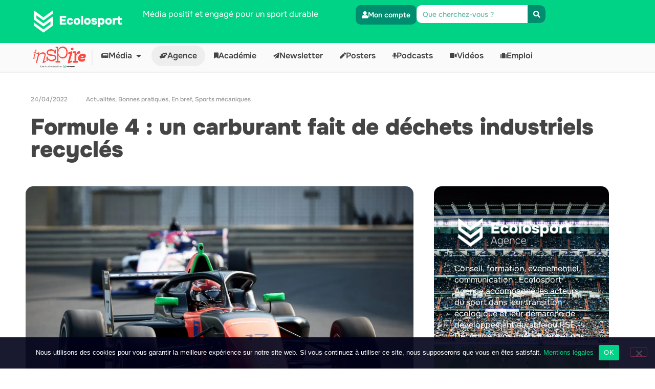

--- FILE ---
content_type: text/html; charset=UTF-8
request_url: https://ecolosport.fr/blog/2022/04/24/formule-4-carburant-dechets-industriels/
body_size: 31991
content:
<!doctype html>
<html lang="fr-FR">
<head>
	<meta charset="UTF-8">
	<meta name="viewport" content="width=device-width, initial-scale=1">
	<link rel="profile" href="https://gmpg.org/xfn/11">
	<meta name='robots' content='index, follow, max-image-preview:large, max-snippet:-1, max-video-preview:-1' />


	<!-- This site is optimized with the Yoast SEO plugin v26.8 - https://yoast.com/product/yoast-seo-wordpress/ -->
	<title>Formule 4 : un carburant fait de déchets industriels recyclés &#8211; Ecolosport</title>
	<meta name="description" content="Le championnat de France de Formule 4 utilisera cette saison un carburant écologique pour réduire l’impact environnementale de la pratique." />
	<link rel="canonical" href="https://ecolosport.fr/blog/2022/04/24/formule-4-carburant-dechets-industriels/" />
	<meta property="og:locale" content="fr_FR" />
	<meta property="og:type" content="article" />
	<meta property="og:title" content="Formule 4 : un carburant fait de déchets industriels recyclés &#8211; Ecolosport" />
	<meta property="og:description" content="Le championnat de France de Formule 4 utilisera cette saison un carburant écologique pour réduire l’impact environnementale de la pratique." />
	<meta property="og:url" content="https://ecolosport.fr/blog/2022/04/24/formule-4-carburant-dechets-industriels/" />
	<meta property="og:site_name" content="Ecolosport" />
	<meta property="article:publisher" content="https://www.facebook.com/ecolosportfr" />
	<meta property="article:published_time" content="2022-04-24T08:14:36+00:00" />
	<meta property="article:modified_time" content="2022-04-24T08:16:56+00:00" />
	<meta property="og:image" content="https://ecolosport.fr/wp-content/uploads/2022/04/Share_Article_1200x628-22.png" />
	<meta property="og:image:width" content="1200" />
	<meta property="og:image:height" content="628" />
	<meta property="og:image:type" content="image/png" />
	<meta name="author" content="Florent Montoya" />
	<meta name="twitter:card" content="summary_large_image" />
	<meta name="twitter:image" content="https://i0.wp.com/ecolosport.fr/wp-content/uploads/2022/04/Share_Article_1200x628-22.png?fit=1200%2C628&ssl=1" />
	<meta name="twitter:creator" content="@ecolosportfr" />
	<meta name="twitter:site" content="@ecolosportfr" />
	<meta name="twitter:label1" content="Écrit par" />
	<meta name="twitter:data1" content="Florent Montoya" />
	<meta name="twitter:label2" content="Durée de lecture estimée" />
	<meta name="twitter:data2" content="2 minutes" />
	<script data-jetpack-boost="ignore" type="application/ld+json" class="yoast-schema-graph">{"@context":"https://schema.org","@graph":[{"@type":"Article","@id":"https://ecolosport.fr/blog/2022/04/24/formule-4-carburant-dechets-industriels/#article","isPartOf":{"@id":"https://ecolosport.fr/blog/2022/04/24/formule-4-carburant-dechets-industriels/"},"author":{"name":"Florent Montoya","@id":"https://ecolosport.fr/#/schema/person/d71ba036b900941fdfe8be6b6597018c"},"headline":"Formule 4 : un carburant fait de déchets industriels recyclés","datePublished":"2022-04-24T08:14:36+00:00","dateModified":"2022-04-24T08:16:56+00:00","mainEntityOfPage":{"@id":"https://ecolosport.fr/blog/2022/04/24/formule-4-carburant-dechets-industriels/"},"wordCount":353,"commentCount":1,"publisher":{"@id":"https://ecolosport.fr/#organization"},"image":{"@id":"https://ecolosport.fr/blog/2022/04/24/formule-4-carburant-dechets-industriels/#primaryimage"},"thumbnailUrl":"https://i0.wp.com/ecolosport.fr/wp-content/uploads/2022/04/f4-scaled.jpg?fit=2048%2C1367&ssl=1","keywords":["Automobile","biocarburants","Formule 4"],"articleSection":["Actualités","Bonnes pratiques","En bref","Sports mécaniques"],"inLanguage":"fr-FR","potentialAction":[{"@type":"CommentAction","name":"Comment","target":["https://ecolosport.fr/blog/2022/04/24/formule-4-carburant-dechets-industriels/#respond"]}]},{"@type":"WebPage","@id":"https://ecolosport.fr/blog/2022/04/24/formule-4-carburant-dechets-industriels/","url":"https://ecolosport.fr/blog/2022/04/24/formule-4-carburant-dechets-industriels/","name":"Formule 4 : un carburant fait de déchets industriels recyclés &#8211; Ecolosport","isPartOf":{"@id":"https://ecolosport.fr/#website"},"primaryImageOfPage":{"@id":"https://ecolosport.fr/blog/2022/04/24/formule-4-carburant-dechets-industriels/#primaryimage"},"image":{"@id":"https://ecolosport.fr/blog/2022/04/24/formule-4-carburant-dechets-industriels/#primaryimage"},"thumbnailUrl":"https://i0.wp.com/ecolosport.fr/wp-content/uploads/2022/04/f4-scaled.jpg?fit=2048%2C1367&ssl=1","datePublished":"2022-04-24T08:14:36+00:00","dateModified":"2022-04-24T08:16:56+00:00","description":"Le championnat de France de Formule 4 utilisera cette saison un carburant écologique pour réduire l’impact environnementale de la pratique.","breadcrumb":{"@id":"https://ecolosport.fr/blog/2022/04/24/formule-4-carburant-dechets-industriels/#breadcrumb"},"inLanguage":"fr-FR","potentialAction":[{"@type":"ReadAction","target":["https://ecolosport.fr/blog/2022/04/24/formule-4-carburant-dechets-industriels/"]}]},{"@type":"ImageObject","inLanguage":"fr-FR","@id":"https://ecolosport.fr/blog/2022/04/24/formule-4-carburant-dechets-industriels/#primaryimage","url":"https://i0.wp.com/ecolosport.fr/wp-content/uploads/2022/04/f4-scaled.jpg?fit=2048%2C1367&ssl=1","contentUrl":"https://i0.wp.com/ecolosport.fr/wp-content/uploads/2022/04/f4-scaled.jpg?fit=2048%2C1367&ssl=1","width":2048,"height":1367,"caption":"Formule 4 F4 carburants Ecolosport"},{"@type":"BreadcrumbList","@id":"https://ecolosport.fr/blog/2022/04/24/formule-4-carburant-dechets-industriels/#breadcrumb","itemListElement":[{"@type":"ListItem","position":1,"name":"Accueil","item":"https://ecolosport.fr/"},{"@type":"ListItem","position":2,"name":"Formule 4 : un carburant fait de déchets industriels recyclés"}]},{"@type":"WebSite","@id":"https://ecolosport.fr/#website","url":"https://ecolosport.fr/","name":"Ecolosport","description":"Média positif et engagé pour un sport durable","publisher":{"@id":"https://ecolosport.fr/#organization"},"potentialAction":[{"@type":"SearchAction","target":{"@type":"EntryPoint","urlTemplate":"https://ecolosport.fr/?s={search_term_string}"},"query-input":{"@type":"PropertyValueSpecification","valueRequired":true,"valueName":"search_term_string"}}],"inLanguage":"fr-FR"},{"@type":"Organization","@id":"https://ecolosport.fr/#organization","name":"Ecolosport","url":"https://ecolosport.fr/","logo":{"@type":"ImageObject","inLanguage":"fr-FR","@id":"https://ecolosport.fr/#/schema/logo/image/","url":"https://i0.wp.com/ecolosport.fr/wp-content/uploads/2020/12/ES_Logo_RVB_V_Principal.png?fit=2048%2C1651&ssl=1","contentUrl":"https://i0.wp.com/ecolosport.fr/wp-content/uploads/2020/12/ES_Logo_RVB_V_Principal.png?fit=2048%2C1651&ssl=1","width":2048,"height":1651,"caption":"Ecolosport"},"image":{"@id":"https://ecolosport.fr/#/schema/logo/image/"},"sameAs":["https://www.facebook.com/ecolosportfr","https://x.com/ecolosportfr","https://instagram.com/ecolosportfr","https://www.linkedin.com/company/ecolosportfr"]},{"@type":"Person","@id":"https://ecolosport.fr/#/schema/person/d71ba036b900941fdfe8be6b6597018c","name":"Florent Montoya","image":{"@type":"ImageObject","inLanguage":"fr-FR","@id":"https://ecolosport.fr/#/schema/person/image/","url":"https://secure.gravatar.com/avatar/0989e4119c4e409a78f59b84b4a10786b5a03d8e36ee67fa37f27eb7ba7b472a?s=96&d=mm&r=g","contentUrl":"https://secure.gravatar.com/avatar/0989e4119c4e409a78f59b84b4a10786b5a03d8e36ee67fa37f27eb7ba7b472a?s=96&d=mm&r=g","caption":"Florent Montoya"},"description":"Ayant toujours apprécié l'automobile, j'ai toujours travaillé dans le secteur de la mobilité et du transport. Féru de sports mécaniques et de vélo, et fervent défenseur de l'environnement, conjuguer les deux ici est une évidence.","sameAs":["https://www.linkedin.com/in/florentmontoya83/"]}]}</script>
	<!-- / Yoast SEO plugin. -->


<link rel='dns-prefetch' href='//stats.wp.com' />
<link rel='dns-prefetch' href='//use.typekit.com' />
<link rel='dns-prefetch' href='//jetpack.wordpress.com' />
<link rel='dns-prefetch' href='//s0.wp.com' />
<link rel='dns-prefetch' href='//public-api.wordpress.com' />
<link rel='dns-prefetch' href='//0.gravatar.com' />
<link rel='dns-prefetch' href='//1.gravatar.com' />
<link rel='dns-prefetch' href='//2.gravatar.com' />
<link rel='preconnect' href='//i0.wp.com' />
<link rel='preconnect' href='//c0.wp.com' />
<link href='https://fonts.gstatic.com' crossorigin rel='preconnect' />
<link rel="alternate" type="application/rss+xml" title="Ecolosport &raquo; Flux" href="https://ecolosport.fr/feed/" />
<link rel="alternate" type="application/rss+xml" title="Ecolosport &raquo; Flux des commentaires" href="https://ecolosport.fr/comments/feed/" />
<link rel="alternate" type="application/rss+xml" title="Ecolosport &raquo; Formule 4 : un carburant fait de déchets industriels recyclés Flux des commentaires" href="https://ecolosport.fr/blog/2022/04/24/formule-4-carburant-dechets-industriels/feed/" />
<style type="text/css">.brave_popup{display:none}</style><link rel="alternate" title="oEmbed (JSON)" type="application/json+oembed" href="https://ecolosport.fr/wp-json/oembed/1.0/embed?url=https%3A%2F%2Fecolosport.fr%2Fblog%2F2022%2F04%2F24%2Fformule-4-carburant-dechets-industriels%2F" />
<link rel="alternate" title="oEmbed (XML)" type="text/xml+oembed" href="https://ecolosport.fr/wp-json/oembed/1.0/embed?url=https%3A%2F%2Fecolosport.fr%2Fblog%2F2022%2F04%2F24%2Fformule-4-carburant-dechets-industriels%2F&#038;format=xml" />
		<style>
			.lazyload,
			.lazyloading {
				max-width: 100%;
			}
		</style>
				<!-- This site uses the Google Analytics by MonsterInsights plugin v9.11.1 - Using Analytics tracking - https://www.monsterinsights.com/ -->
							
			
							<!-- / Google Analytics by MonsterInsights -->
		<link rel='stylesheet' id='all-css-a150009c77c58c648416993ef65074c8' href='https://ecolosport.fr/wp-content/boost-cache/static/2833685172.min.css' type='text/css' media='all' />
<style id='woocommerce-layout-inline-css'>

	.infinite-scroll .woocommerce-pagination {
		display: none;
	}
/*# sourceURL=woocommerce-layout-inline-css */
</style>
<link rel='stylesheet' id='only-screen-and-max-width-768px-css-221c14bb8c213433b4004f0c87132f4e' href='https://ecolosport.fr/wp-content/boost-cache/static/b976103a9c.min.css' type='text/css' media='only screen and (max-width: 768px)' />
<style id='wp-img-auto-sizes-contain-inline-css'>
img:is([sizes=auto i],[sizes^="auto," i]){contain-intrinsic-size:3000px 1500px}
/*# sourceURL=wp-img-auto-sizes-contain-inline-css */
</style>
<style id='wp-emoji-styles-inline-css'>

	img.wp-smiley, img.emoji {
		display: inline !important;
		border: none !important;
		box-shadow: none !important;
		height: 1em !important;
		width: 1em !important;
		margin: 0 0.07em !important;
		vertical-align: -0.1em !important;
		background: none !important;
		padding: 0 !important;
	}
/*# sourceURL=wp-emoji-styles-inline-css */
</style>
<style id='jetpack-sharing-buttons-style-inline-css'>
.jetpack-sharing-buttons__services-list{display:flex;flex-direction:row;flex-wrap:wrap;gap:0;list-style-type:none;margin:5px;padding:0}.jetpack-sharing-buttons__services-list.has-small-icon-size{font-size:12px}.jetpack-sharing-buttons__services-list.has-normal-icon-size{font-size:16px}.jetpack-sharing-buttons__services-list.has-large-icon-size{font-size:24px}.jetpack-sharing-buttons__services-list.has-huge-icon-size{font-size:36px}@media print{.jetpack-sharing-buttons__services-list{display:none!important}}.editor-styles-wrapper .wp-block-jetpack-sharing-buttons{gap:0;padding-inline-start:0}ul.jetpack-sharing-buttons__services-list.has-background{padding:1.25em 2.375em}
/*# sourceURL=https://ecolosport.fr/wp-content/plugins/jetpack/_inc/blocks/sharing-buttons/view.css */
</style>
<link rel='stylesheet' id='dashicons-css' href='https://ecolosport.fr/wp-includes/css/dashicons.min.css?ver=6.9' media='all' />
<style id='global-styles-inline-css'>
:root{--wp--preset--aspect-ratio--square: 1;--wp--preset--aspect-ratio--4-3: 4/3;--wp--preset--aspect-ratio--3-4: 3/4;--wp--preset--aspect-ratio--3-2: 3/2;--wp--preset--aspect-ratio--2-3: 2/3;--wp--preset--aspect-ratio--16-9: 16/9;--wp--preset--aspect-ratio--9-16: 9/16;--wp--preset--color--black: #000000;--wp--preset--color--cyan-bluish-gray: #abb8c3;--wp--preset--color--white: #ffffff;--wp--preset--color--pale-pink: #f78da7;--wp--preset--color--vivid-red: #cf2e2e;--wp--preset--color--luminous-vivid-orange: #ff6900;--wp--preset--color--luminous-vivid-amber: #fcb900;--wp--preset--color--light-green-cyan: #7bdcb5;--wp--preset--color--vivid-green-cyan: #00d084;--wp--preset--color--pale-cyan-blue: #8ed1fc;--wp--preset--color--vivid-cyan-blue: #0693e3;--wp--preset--color--vivid-purple: #9b51e0;--wp--preset--gradient--vivid-cyan-blue-to-vivid-purple: linear-gradient(135deg,rgb(6,147,227) 0%,rgb(155,81,224) 100%);--wp--preset--gradient--light-green-cyan-to-vivid-green-cyan: linear-gradient(135deg,rgb(122,220,180) 0%,rgb(0,208,130) 100%);--wp--preset--gradient--luminous-vivid-amber-to-luminous-vivid-orange: linear-gradient(135deg,rgb(252,185,0) 0%,rgb(255,105,0) 100%);--wp--preset--gradient--luminous-vivid-orange-to-vivid-red: linear-gradient(135deg,rgb(255,105,0) 0%,rgb(207,46,46) 100%);--wp--preset--gradient--very-light-gray-to-cyan-bluish-gray: linear-gradient(135deg,rgb(238,238,238) 0%,rgb(169,184,195) 100%);--wp--preset--gradient--cool-to-warm-spectrum: linear-gradient(135deg,rgb(74,234,220) 0%,rgb(151,120,209) 20%,rgb(207,42,186) 40%,rgb(238,44,130) 60%,rgb(251,105,98) 80%,rgb(254,248,76) 100%);--wp--preset--gradient--blush-light-purple: linear-gradient(135deg,rgb(255,206,236) 0%,rgb(152,150,240) 100%);--wp--preset--gradient--blush-bordeaux: linear-gradient(135deg,rgb(254,205,165) 0%,rgb(254,45,45) 50%,rgb(107,0,62) 100%);--wp--preset--gradient--luminous-dusk: linear-gradient(135deg,rgb(255,203,112) 0%,rgb(199,81,192) 50%,rgb(65,88,208) 100%);--wp--preset--gradient--pale-ocean: linear-gradient(135deg,rgb(255,245,203) 0%,rgb(182,227,212) 50%,rgb(51,167,181) 100%);--wp--preset--gradient--electric-grass: linear-gradient(135deg,rgb(202,248,128) 0%,rgb(113,206,126) 100%);--wp--preset--gradient--midnight: linear-gradient(135deg,rgb(2,3,129) 0%,rgb(40,116,252) 100%);--wp--preset--font-size--small: 13px;--wp--preset--font-size--medium: 20px;--wp--preset--font-size--large: 36px;--wp--preset--font-size--x-large: 42px;--wp--preset--font-family--onest: Onest;--wp--preset--font-family--monotalic: monotalic;--wp--preset--font-family--monotalic-narrow: monotalic-narrow;--wp--preset--spacing--20: 0.44rem;--wp--preset--spacing--30: 0.67rem;--wp--preset--spacing--40: 1rem;--wp--preset--spacing--50: 1.5rem;--wp--preset--spacing--60: 2.25rem;--wp--preset--spacing--70: 3.38rem;--wp--preset--spacing--80: 5.06rem;--wp--preset--shadow--natural: 6px 6px 9px rgba(0, 0, 0, 0.2);--wp--preset--shadow--deep: 12px 12px 50px rgba(0, 0, 0, 0.4);--wp--preset--shadow--sharp: 6px 6px 0px rgba(0, 0, 0, 0.2);--wp--preset--shadow--outlined: 6px 6px 0px -3px rgb(255, 255, 255), 6px 6px rgb(0, 0, 0);--wp--preset--shadow--crisp: 6px 6px 0px rgb(0, 0, 0);}:root { --wp--style--global--content-size: 800px;--wp--style--global--wide-size: 1200px; }:where(body) { margin: 0; }.wp-site-blocks > .alignleft { float: left; margin-right: 2em; }.wp-site-blocks > .alignright { float: right; margin-left: 2em; }.wp-site-blocks > .aligncenter { justify-content: center; margin-left: auto; margin-right: auto; }:where(.wp-site-blocks) > * { margin-block-start: 24px; margin-block-end: 0; }:where(.wp-site-blocks) > :first-child { margin-block-start: 0; }:where(.wp-site-blocks) > :last-child { margin-block-end: 0; }:root { --wp--style--block-gap: 24px; }:root :where(.is-layout-flow) > :first-child{margin-block-start: 0;}:root :where(.is-layout-flow) > :last-child{margin-block-end: 0;}:root :where(.is-layout-flow) > *{margin-block-start: 24px;margin-block-end: 0;}:root :where(.is-layout-constrained) > :first-child{margin-block-start: 0;}:root :where(.is-layout-constrained) > :last-child{margin-block-end: 0;}:root :where(.is-layout-constrained) > *{margin-block-start: 24px;margin-block-end: 0;}:root :where(.is-layout-flex){gap: 24px;}:root :where(.is-layout-grid){gap: 24px;}.is-layout-flow > .alignleft{float: left;margin-inline-start: 0;margin-inline-end: 2em;}.is-layout-flow > .alignright{float: right;margin-inline-start: 2em;margin-inline-end: 0;}.is-layout-flow > .aligncenter{margin-left: auto !important;margin-right: auto !important;}.is-layout-constrained > .alignleft{float: left;margin-inline-start: 0;margin-inline-end: 2em;}.is-layout-constrained > .alignright{float: right;margin-inline-start: 2em;margin-inline-end: 0;}.is-layout-constrained > .aligncenter{margin-left: auto !important;margin-right: auto !important;}.is-layout-constrained > :where(:not(.alignleft):not(.alignright):not(.alignfull)){max-width: var(--wp--style--global--content-size);margin-left: auto !important;margin-right: auto !important;}.is-layout-constrained > .alignwide{max-width: var(--wp--style--global--wide-size);}body .is-layout-flex{display: flex;}.is-layout-flex{flex-wrap: wrap;align-items: center;}.is-layout-flex > :is(*, div){margin: 0;}body .is-layout-grid{display: grid;}.is-layout-grid > :is(*, div){margin: 0;}body{padding-top: 0px;padding-right: 0px;padding-bottom: 0px;padding-left: 0px;}a:where(:not(.wp-element-button)){text-decoration: underline;}:root :where(.wp-element-button, .wp-block-button__link){background-color: #32373c;border-width: 0;color: #fff;font-family: inherit;font-size: inherit;font-style: inherit;font-weight: inherit;letter-spacing: inherit;line-height: inherit;padding-top: calc(0.667em + 2px);padding-right: calc(1.333em + 2px);padding-bottom: calc(0.667em + 2px);padding-left: calc(1.333em + 2px);text-decoration: none;text-transform: inherit;}.has-black-color{color: var(--wp--preset--color--black) !important;}.has-cyan-bluish-gray-color{color: var(--wp--preset--color--cyan-bluish-gray) !important;}.has-white-color{color: var(--wp--preset--color--white) !important;}.has-pale-pink-color{color: var(--wp--preset--color--pale-pink) !important;}.has-vivid-red-color{color: var(--wp--preset--color--vivid-red) !important;}.has-luminous-vivid-orange-color{color: var(--wp--preset--color--luminous-vivid-orange) !important;}.has-luminous-vivid-amber-color{color: var(--wp--preset--color--luminous-vivid-amber) !important;}.has-light-green-cyan-color{color: var(--wp--preset--color--light-green-cyan) !important;}.has-vivid-green-cyan-color{color: var(--wp--preset--color--vivid-green-cyan) !important;}.has-pale-cyan-blue-color{color: var(--wp--preset--color--pale-cyan-blue) !important;}.has-vivid-cyan-blue-color{color: var(--wp--preset--color--vivid-cyan-blue) !important;}.has-vivid-purple-color{color: var(--wp--preset--color--vivid-purple) !important;}.has-black-background-color{background-color: var(--wp--preset--color--black) !important;}.has-cyan-bluish-gray-background-color{background-color: var(--wp--preset--color--cyan-bluish-gray) !important;}.has-white-background-color{background-color: var(--wp--preset--color--white) !important;}.has-pale-pink-background-color{background-color: var(--wp--preset--color--pale-pink) !important;}.has-vivid-red-background-color{background-color: var(--wp--preset--color--vivid-red) !important;}.has-luminous-vivid-orange-background-color{background-color: var(--wp--preset--color--luminous-vivid-orange) !important;}.has-luminous-vivid-amber-background-color{background-color: var(--wp--preset--color--luminous-vivid-amber) !important;}.has-light-green-cyan-background-color{background-color: var(--wp--preset--color--light-green-cyan) !important;}.has-vivid-green-cyan-background-color{background-color: var(--wp--preset--color--vivid-green-cyan) !important;}.has-pale-cyan-blue-background-color{background-color: var(--wp--preset--color--pale-cyan-blue) !important;}.has-vivid-cyan-blue-background-color{background-color: var(--wp--preset--color--vivid-cyan-blue) !important;}.has-vivid-purple-background-color{background-color: var(--wp--preset--color--vivid-purple) !important;}.has-black-border-color{border-color: var(--wp--preset--color--black) !important;}.has-cyan-bluish-gray-border-color{border-color: var(--wp--preset--color--cyan-bluish-gray) !important;}.has-white-border-color{border-color: var(--wp--preset--color--white) !important;}.has-pale-pink-border-color{border-color: var(--wp--preset--color--pale-pink) !important;}.has-vivid-red-border-color{border-color: var(--wp--preset--color--vivid-red) !important;}.has-luminous-vivid-orange-border-color{border-color: var(--wp--preset--color--luminous-vivid-orange) !important;}.has-luminous-vivid-amber-border-color{border-color: var(--wp--preset--color--luminous-vivid-amber) !important;}.has-light-green-cyan-border-color{border-color: var(--wp--preset--color--light-green-cyan) !important;}.has-vivid-green-cyan-border-color{border-color: var(--wp--preset--color--vivid-green-cyan) !important;}.has-pale-cyan-blue-border-color{border-color: var(--wp--preset--color--pale-cyan-blue) !important;}.has-vivid-cyan-blue-border-color{border-color: var(--wp--preset--color--vivid-cyan-blue) !important;}.has-vivid-purple-border-color{border-color: var(--wp--preset--color--vivid-purple) !important;}.has-vivid-cyan-blue-to-vivid-purple-gradient-background{background: var(--wp--preset--gradient--vivid-cyan-blue-to-vivid-purple) !important;}.has-light-green-cyan-to-vivid-green-cyan-gradient-background{background: var(--wp--preset--gradient--light-green-cyan-to-vivid-green-cyan) !important;}.has-luminous-vivid-amber-to-luminous-vivid-orange-gradient-background{background: var(--wp--preset--gradient--luminous-vivid-amber-to-luminous-vivid-orange) !important;}.has-luminous-vivid-orange-to-vivid-red-gradient-background{background: var(--wp--preset--gradient--luminous-vivid-orange-to-vivid-red) !important;}.has-very-light-gray-to-cyan-bluish-gray-gradient-background{background: var(--wp--preset--gradient--very-light-gray-to-cyan-bluish-gray) !important;}.has-cool-to-warm-spectrum-gradient-background{background: var(--wp--preset--gradient--cool-to-warm-spectrum) !important;}.has-blush-light-purple-gradient-background{background: var(--wp--preset--gradient--blush-light-purple) !important;}.has-blush-bordeaux-gradient-background{background: var(--wp--preset--gradient--blush-bordeaux) !important;}.has-luminous-dusk-gradient-background{background: var(--wp--preset--gradient--luminous-dusk) !important;}.has-pale-ocean-gradient-background{background: var(--wp--preset--gradient--pale-ocean) !important;}.has-electric-grass-gradient-background{background: var(--wp--preset--gradient--electric-grass) !important;}.has-midnight-gradient-background{background: var(--wp--preset--gradient--midnight) !important;}.has-small-font-size{font-size: var(--wp--preset--font-size--small) !important;}.has-medium-font-size{font-size: var(--wp--preset--font-size--medium) !important;}.has-large-font-size{font-size: var(--wp--preset--font-size--large) !important;}.has-x-large-font-size{font-size: var(--wp--preset--font-size--x-large) !important;}.has-onest-font-family{font-family: var(--wp--preset--font-family--onest) !important;}.has-monotalic-font-family{font-family: var(--wp--preset--font-family--monotalic) !important;}.has-monotalic-narrow-font-family{font-family: var(--wp--preset--font-family--monotalic-narrow) !important;}
:root :where(.wp-block-pullquote){font-size: 1.5em;line-height: 1.6;}
/*# sourceURL=global-styles-inline-css */
</style>
<style id='woocommerce-inline-inline-css'>
.woocommerce form .form-row .required { visibility: visible; }
/*# sourceURL=woocommerce-inline-inline-css */
</style>
<link rel='stylesheet' id='typekit-pkm7gzw-css' href='https://use.typekit.com/pkm7gzw.css?ver=4.0.0' media='all' />
<link rel='preload' as='font'  id='wpzoom-social-icons-font-academicons-woff2-css' href='https://ecolosport.fr/wp-content/plugins/social-icons-widget-by-wpzoom/assets/font/academicons.woff2?v=1.9.2' type='font/woff2' crossorigin />
<link rel='preload' as='font'  id='wpzoom-social-icons-font-fontawesome-3-woff2-css' href='https://ecolosport.fr/wp-content/plugins/social-icons-widget-by-wpzoom/assets/font/fontawesome-webfont.woff2?v=4.7.0' type='font/woff2' crossorigin />
<link rel='preload' as='font'  id='wpzoom-social-icons-font-fontawesome-5-brands-woff2-css' href='https://ecolosport.fr/wp-content/plugins/social-icons-widget-by-wpzoom/assets/font/fa-brands-400.woff2' type='font/woff2' crossorigin />
<link rel='preload' as='font'  id='wpzoom-social-icons-font-fontawesome-5-regular-woff2-css' href='https://ecolosport.fr/wp-content/plugins/social-icons-widget-by-wpzoom/assets/font/fa-regular-400.woff2' type='font/woff2' crossorigin />
<link rel='preload' as='font'  id='wpzoom-social-icons-font-fontawesome-5-solid-woff2-css' href='https://ecolosport.fr/wp-content/plugins/social-icons-widget-by-wpzoom/assets/font/fa-solid-900.woff2' type='font/woff2' crossorigin />
<link rel='preload' as='font'  id='wpzoom-social-icons-font-genericons-woff-css' href='https://ecolosport.fr/wp-content/plugins/social-icons-widget-by-wpzoom/assets/font/Genericons.woff' type='font/woff' crossorigin />
<link rel='preload' as='font'  id='wpzoom-social-icons-font-socicon-woff2-css' href='https://ecolosport.fr/wp-content/plugins/social-icons-widget-by-wpzoom/assets/font/socicon.woff2?v=4.5.4' type='font/woff2' crossorigin />








<link rel="https://api.w.org/" href="https://ecolosport.fr/wp-json/" /><link rel="alternate" title="JSON" type="application/json" href="https://ecolosport.fr/wp-json/wp/v2/posts/8102" /><link rel="EditURI" type="application/rsd+xml" title="RSD" href="https://ecolosport.fr/xmlrpc.php?rsd" />
<meta name="generator" content="WordPress 6.9" />
<meta name="generator" content="WooCommerce 10.4.3" />
<link rel='shortlink' href='https://ecolosport.fr/?p=8102' />
<meta name="generator" content="Redux 4.5.10" /><meta name="generator" content="performance-lab 4.0.1; plugins: ">
	<style>img#wpstats{display:none}</style>
				
				<style>
			.no-js img.lazyload {
				display: none;
			}

			figure.wp-block-image img.lazyloading {
				min-width: 150px;
			}

			.lazyload,
			.lazyloading {
				--smush-placeholder-width: 100px;
				--smush-placeholder-aspect-ratio: 1/1;
				width: var(--smush-image-width, var(--smush-placeholder-width)) !important;
				aspect-ratio: var(--smush-image-aspect-ratio, var(--smush-placeholder-aspect-ratio)) !important;
			}

						.lazyload, .lazyloading {
				opacity: 0;
			}

			.lazyloaded {
				opacity: 1;
				transition: opacity 400ms;
				transition-delay: 0ms;
			}

					</style>
			<noscript><style>.woocommerce-product-gallery{ opacity: 1 !important; }</style></noscript>
	<meta name="generator" content="Elementor 3.34.2; features: additional_custom_breakpoints; settings: css_print_method-external, google_font-enabled, font_display-auto">


			<style>
				.e-con.e-parent:nth-of-type(n+4):not(.e-lazyloaded):not(.e-no-lazyload),
				.e-con.e-parent:nth-of-type(n+4):not(.e-lazyloaded):not(.e-no-lazyload) * {
					background-image: none !important;
				}
				@media screen and (max-height: 1024px) {
					.e-con.e-parent:nth-of-type(n+3):not(.e-lazyloaded):not(.e-no-lazyload),
					.e-con.e-parent:nth-of-type(n+3):not(.e-lazyloaded):not(.e-no-lazyload) * {
						background-image: none !important;
					}
				}
				@media screen and (max-height: 640px) {
					.e-con.e-parent:nth-of-type(n+2):not(.e-lazyloaded):not(.e-no-lazyload),
					.e-con.e-parent:nth-of-type(n+2):not(.e-lazyloaded):not(.e-no-lazyload) * {
						background-image: none !important;
					}
				}
			</style>
			<link rel="icon" href="https://i0.wp.com/ecolosport.fr/wp-content/uploads/2022/08/cropped-ES_PP.jpg?fit=32%2C32&#038;ssl=1" sizes="32x32" />
<link rel="icon" href="https://i0.wp.com/ecolosport.fr/wp-content/uploads/2022/08/cropped-ES_PP.jpg?fit=192%2C192&#038;ssl=1" sizes="192x192" />
<link rel="apple-touch-icon" href="https://i0.wp.com/ecolosport.fr/wp-content/uploads/2022/08/cropped-ES_PP.jpg?fit=180%2C180&#038;ssl=1" />
<meta name="msapplication-TileImage" content="https://i0.wp.com/ecolosport.fr/wp-content/uploads/2022/08/cropped-ES_PP.jpg?fit=270%2C270&#038;ssl=1" />
		<style id="wp-custom-css">
			#ecolosport-agence-menu{
	background-color:#eee;
	border-radius:100px;
	color:#000;
}

#ecolosport-linkedin-menu{
	background-color:#fff;
	border-radius:100px;
}

.glaciers-1{
background: linear-gradient(180deg, #8CD9E9 100%);
}

.glaciers-2{
		color:#8CD9E9;
background: linear-gradient(180deg, #ffffff 100%);
}		</style>
			<!-- Fonts Plugin CSS - https://fontsplugin.com/ -->
	<style>
		/* Cached: January 23, 2026 at 8:05pm */
/* cyrillic-ext */
@font-face {
  font-family: 'Onest';
  font-style: normal;
  font-weight: 100;
  font-display: swap;
  src: url(https://fonts.gstatic.com/s/onest/v9/gNMKW3F-SZuj7xmS-HYoFIez1MLZPA.woff2) format('woff2');
  unicode-range: U+0460-052F, U+1C80-1C8A, U+20B4, U+2DE0-2DFF, U+A640-A69F, U+FE2E-FE2F;
}
/* cyrillic */
@font-face {
  font-family: 'Onest';
  font-style: normal;
  font-weight: 100;
  font-display: swap;
  src: url(https://fonts.gstatic.com/s/onest/v9/gNMKW3F-SZuj7xmb-HYoFIez1MLZPA.woff2) format('woff2');
  unicode-range: U+0301, U+0400-045F, U+0490-0491, U+04B0-04B1, U+2116;
}
/* latin-ext */
@font-face {
  font-family: 'Onest';
  font-style: normal;
  font-weight: 100;
  font-display: swap;
  src: url(https://fonts.gstatic.com/s/onest/v9/gNMKW3F-SZuj7xmR-HYoFIez1MLZPA.woff2) format('woff2');
  unicode-range: U+0100-02BA, U+02BD-02C5, U+02C7-02CC, U+02CE-02D7, U+02DD-02FF, U+0304, U+0308, U+0329, U+1D00-1DBF, U+1E00-1E9F, U+1EF2-1EFF, U+2020, U+20A0-20AB, U+20AD-20C0, U+2113, U+2C60-2C7F, U+A720-A7FF;
}
/* latin */
@font-face {
  font-family: 'Onest';
  font-style: normal;
  font-weight: 100;
  font-display: swap;
  src: url(https://fonts.gstatic.com/s/onest/v9/gNMKW3F-SZuj7xmf-HYoFIez1MI.woff2) format('woff2');
  unicode-range: U+0000-00FF, U+0131, U+0152-0153, U+02BB-02BC, U+02C6, U+02DA, U+02DC, U+0304, U+0308, U+0329, U+2000-206F, U+20AC, U+2122, U+2191, U+2193, U+2212, U+2215, U+FEFF, U+FFFD;
}
/* cyrillic-ext */
@font-face {
  font-family: 'Onest';
  font-style: normal;
  font-weight: 200;
  font-display: swap;
  src: url(https://fonts.gstatic.com/s/onest/v9/gNMKW3F-SZuj7xmS-HYoFIez1MLZPA.woff2) format('woff2');
  unicode-range: U+0460-052F, U+1C80-1C8A, U+20B4, U+2DE0-2DFF, U+A640-A69F, U+FE2E-FE2F;
}
/* cyrillic */
@font-face {
  font-family: 'Onest';
  font-style: normal;
  font-weight: 200;
  font-display: swap;
  src: url(https://fonts.gstatic.com/s/onest/v9/gNMKW3F-SZuj7xmb-HYoFIez1MLZPA.woff2) format('woff2');
  unicode-range: U+0301, U+0400-045F, U+0490-0491, U+04B0-04B1, U+2116;
}
/* latin-ext */
@font-face {
  font-family: 'Onest';
  font-style: normal;
  font-weight: 200;
  font-display: swap;
  src: url(https://fonts.gstatic.com/s/onest/v9/gNMKW3F-SZuj7xmR-HYoFIez1MLZPA.woff2) format('woff2');
  unicode-range: U+0100-02BA, U+02BD-02C5, U+02C7-02CC, U+02CE-02D7, U+02DD-02FF, U+0304, U+0308, U+0329, U+1D00-1DBF, U+1E00-1E9F, U+1EF2-1EFF, U+2020, U+20A0-20AB, U+20AD-20C0, U+2113, U+2C60-2C7F, U+A720-A7FF;
}
/* latin */
@font-face {
  font-family: 'Onest';
  font-style: normal;
  font-weight: 200;
  font-display: swap;
  src: url(https://fonts.gstatic.com/s/onest/v9/gNMKW3F-SZuj7xmf-HYoFIez1MI.woff2) format('woff2');
  unicode-range: U+0000-00FF, U+0131, U+0152-0153, U+02BB-02BC, U+02C6, U+02DA, U+02DC, U+0304, U+0308, U+0329, U+2000-206F, U+20AC, U+2122, U+2191, U+2193, U+2212, U+2215, U+FEFF, U+FFFD;
}
/* cyrillic-ext */
@font-face {
  font-family: 'Onest';
  font-style: normal;
  font-weight: 300;
  font-display: swap;
  src: url(https://fonts.gstatic.com/s/onest/v9/gNMKW3F-SZuj7xmS-HYoFIez1MLZPA.woff2) format('woff2');
  unicode-range: U+0460-052F, U+1C80-1C8A, U+20B4, U+2DE0-2DFF, U+A640-A69F, U+FE2E-FE2F;
}
/* cyrillic */
@font-face {
  font-family: 'Onest';
  font-style: normal;
  font-weight: 300;
  font-display: swap;
  src: url(https://fonts.gstatic.com/s/onest/v9/gNMKW3F-SZuj7xmb-HYoFIez1MLZPA.woff2) format('woff2');
  unicode-range: U+0301, U+0400-045F, U+0490-0491, U+04B0-04B1, U+2116;
}
/* latin-ext */
@font-face {
  font-family: 'Onest';
  font-style: normal;
  font-weight: 300;
  font-display: swap;
  src: url(https://fonts.gstatic.com/s/onest/v9/gNMKW3F-SZuj7xmR-HYoFIez1MLZPA.woff2) format('woff2');
  unicode-range: U+0100-02BA, U+02BD-02C5, U+02C7-02CC, U+02CE-02D7, U+02DD-02FF, U+0304, U+0308, U+0329, U+1D00-1DBF, U+1E00-1E9F, U+1EF2-1EFF, U+2020, U+20A0-20AB, U+20AD-20C0, U+2113, U+2C60-2C7F, U+A720-A7FF;
}
/* latin */
@font-face {
  font-family: 'Onest';
  font-style: normal;
  font-weight: 300;
  font-display: swap;
  src: url(https://fonts.gstatic.com/s/onest/v9/gNMKW3F-SZuj7xmf-HYoFIez1MI.woff2) format('woff2');
  unicode-range: U+0000-00FF, U+0131, U+0152-0153, U+02BB-02BC, U+02C6, U+02DA, U+02DC, U+0304, U+0308, U+0329, U+2000-206F, U+20AC, U+2122, U+2191, U+2193, U+2212, U+2215, U+FEFF, U+FFFD;
}
/* cyrillic-ext */
@font-face {
  font-family: 'Onest';
  font-style: normal;
  font-weight: 400;
  font-display: swap;
  src: url(https://fonts.gstatic.com/s/onest/v9/gNMKW3F-SZuj7xmS-HYoFIez1MLZPA.woff2) format('woff2');
  unicode-range: U+0460-052F, U+1C80-1C8A, U+20B4, U+2DE0-2DFF, U+A640-A69F, U+FE2E-FE2F;
}
/* cyrillic */
@font-face {
  font-family: 'Onest';
  font-style: normal;
  font-weight: 400;
  font-display: swap;
  src: url(https://fonts.gstatic.com/s/onest/v9/gNMKW3F-SZuj7xmb-HYoFIez1MLZPA.woff2) format('woff2');
  unicode-range: U+0301, U+0400-045F, U+0490-0491, U+04B0-04B1, U+2116;
}
/* latin-ext */
@font-face {
  font-family: 'Onest';
  font-style: normal;
  font-weight: 400;
  font-display: swap;
  src: url(https://fonts.gstatic.com/s/onest/v9/gNMKW3F-SZuj7xmR-HYoFIez1MLZPA.woff2) format('woff2');
  unicode-range: U+0100-02BA, U+02BD-02C5, U+02C7-02CC, U+02CE-02D7, U+02DD-02FF, U+0304, U+0308, U+0329, U+1D00-1DBF, U+1E00-1E9F, U+1EF2-1EFF, U+2020, U+20A0-20AB, U+20AD-20C0, U+2113, U+2C60-2C7F, U+A720-A7FF;
}
/* latin */
@font-face {
  font-family: 'Onest';
  font-style: normal;
  font-weight: 400;
  font-display: swap;
  src: url(https://fonts.gstatic.com/s/onest/v9/gNMKW3F-SZuj7xmf-HYoFIez1MI.woff2) format('woff2');
  unicode-range: U+0000-00FF, U+0131, U+0152-0153, U+02BB-02BC, U+02C6, U+02DA, U+02DC, U+0304, U+0308, U+0329, U+2000-206F, U+20AC, U+2122, U+2191, U+2193, U+2212, U+2215, U+FEFF, U+FFFD;
}
/* cyrillic-ext */
@font-face {
  font-family: 'Onest';
  font-style: normal;
  font-weight: 500;
  font-display: swap;
  src: url(https://fonts.gstatic.com/s/onest/v9/gNMKW3F-SZuj7xmS-HYoFIez1MLZPA.woff2) format('woff2');
  unicode-range: U+0460-052F, U+1C80-1C8A, U+20B4, U+2DE0-2DFF, U+A640-A69F, U+FE2E-FE2F;
}
/* cyrillic */
@font-face {
  font-family: 'Onest';
  font-style: normal;
  font-weight: 500;
  font-display: swap;
  src: url(https://fonts.gstatic.com/s/onest/v9/gNMKW3F-SZuj7xmb-HYoFIez1MLZPA.woff2) format('woff2');
  unicode-range: U+0301, U+0400-045F, U+0490-0491, U+04B0-04B1, U+2116;
}
/* latin-ext */
@font-face {
  font-family: 'Onest';
  font-style: normal;
  font-weight: 500;
  font-display: swap;
  src: url(https://fonts.gstatic.com/s/onest/v9/gNMKW3F-SZuj7xmR-HYoFIez1MLZPA.woff2) format('woff2');
  unicode-range: U+0100-02BA, U+02BD-02C5, U+02C7-02CC, U+02CE-02D7, U+02DD-02FF, U+0304, U+0308, U+0329, U+1D00-1DBF, U+1E00-1E9F, U+1EF2-1EFF, U+2020, U+20A0-20AB, U+20AD-20C0, U+2113, U+2C60-2C7F, U+A720-A7FF;
}
/* latin */
@font-face {
  font-family: 'Onest';
  font-style: normal;
  font-weight: 500;
  font-display: swap;
  src: url(https://fonts.gstatic.com/s/onest/v9/gNMKW3F-SZuj7xmf-HYoFIez1MI.woff2) format('woff2');
  unicode-range: U+0000-00FF, U+0131, U+0152-0153, U+02BB-02BC, U+02C6, U+02DA, U+02DC, U+0304, U+0308, U+0329, U+2000-206F, U+20AC, U+2122, U+2191, U+2193, U+2212, U+2215, U+FEFF, U+FFFD;
}
/* cyrillic-ext */
@font-face {
  font-family: 'Onest';
  font-style: normal;
  font-weight: 600;
  font-display: swap;
  src: url(https://fonts.gstatic.com/s/onest/v9/gNMKW3F-SZuj7xmS-HYoFIez1MLZPA.woff2) format('woff2');
  unicode-range: U+0460-052F, U+1C80-1C8A, U+20B4, U+2DE0-2DFF, U+A640-A69F, U+FE2E-FE2F;
}
/* cyrillic */
@font-face {
  font-family: 'Onest';
  font-style: normal;
  font-weight: 600;
  font-display: swap;
  src: url(https://fonts.gstatic.com/s/onest/v9/gNMKW3F-SZuj7xmb-HYoFIez1MLZPA.woff2) format('woff2');
  unicode-range: U+0301, U+0400-045F, U+0490-0491, U+04B0-04B1, U+2116;
}
/* latin-ext */
@font-face {
  font-family: 'Onest';
  font-style: normal;
  font-weight: 600;
  font-display: swap;
  src: url(https://fonts.gstatic.com/s/onest/v9/gNMKW3F-SZuj7xmR-HYoFIez1MLZPA.woff2) format('woff2');
  unicode-range: U+0100-02BA, U+02BD-02C5, U+02C7-02CC, U+02CE-02D7, U+02DD-02FF, U+0304, U+0308, U+0329, U+1D00-1DBF, U+1E00-1E9F, U+1EF2-1EFF, U+2020, U+20A0-20AB, U+20AD-20C0, U+2113, U+2C60-2C7F, U+A720-A7FF;
}
/* latin */
@font-face {
  font-family: 'Onest';
  font-style: normal;
  font-weight: 600;
  font-display: swap;
  src: url(https://fonts.gstatic.com/s/onest/v9/gNMKW3F-SZuj7xmf-HYoFIez1MI.woff2) format('woff2');
  unicode-range: U+0000-00FF, U+0131, U+0152-0153, U+02BB-02BC, U+02C6, U+02DA, U+02DC, U+0304, U+0308, U+0329, U+2000-206F, U+20AC, U+2122, U+2191, U+2193, U+2212, U+2215, U+FEFF, U+FFFD;
}
/* cyrillic-ext */
@font-face {
  font-family: 'Onest';
  font-style: normal;
  font-weight: 700;
  font-display: swap;
  src: url(https://fonts.gstatic.com/s/onest/v9/gNMKW3F-SZuj7xmS-HYoFIez1MLZPA.woff2) format('woff2');
  unicode-range: U+0460-052F, U+1C80-1C8A, U+20B4, U+2DE0-2DFF, U+A640-A69F, U+FE2E-FE2F;
}
/* cyrillic */
@font-face {
  font-family: 'Onest';
  font-style: normal;
  font-weight: 700;
  font-display: swap;
  src: url(https://fonts.gstatic.com/s/onest/v9/gNMKW3F-SZuj7xmb-HYoFIez1MLZPA.woff2) format('woff2');
  unicode-range: U+0301, U+0400-045F, U+0490-0491, U+04B0-04B1, U+2116;
}
/* latin-ext */
@font-face {
  font-family: 'Onest';
  font-style: normal;
  font-weight: 700;
  font-display: swap;
  src: url(https://fonts.gstatic.com/s/onest/v9/gNMKW3F-SZuj7xmR-HYoFIez1MLZPA.woff2) format('woff2');
  unicode-range: U+0100-02BA, U+02BD-02C5, U+02C7-02CC, U+02CE-02D7, U+02DD-02FF, U+0304, U+0308, U+0329, U+1D00-1DBF, U+1E00-1E9F, U+1EF2-1EFF, U+2020, U+20A0-20AB, U+20AD-20C0, U+2113, U+2C60-2C7F, U+A720-A7FF;
}
/* latin */
@font-face {
  font-family: 'Onest';
  font-style: normal;
  font-weight: 700;
  font-display: swap;
  src: url(https://fonts.gstatic.com/s/onest/v9/gNMKW3F-SZuj7xmf-HYoFIez1MI.woff2) format('woff2');
  unicode-range: U+0000-00FF, U+0131, U+0152-0153, U+02BB-02BC, U+02C6, U+02DA, U+02DC, U+0304, U+0308, U+0329, U+2000-206F, U+20AC, U+2122, U+2191, U+2193, U+2212, U+2215, U+FEFF, U+FFFD;
}
/* cyrillic-ext */
@font-face {
  font-family: 'Onest';
  font-style: normal;
  font-weight: 800;
  font-display: swap;
  src: url(https://fonts.gstatic.com/s/onest/v9/gNMKW3F-SZuj7xmS-HYoFIez1MLZPA.woff2) format('woff2');
  unicode-range: U+0460-052F, U+1C80-1C8A, U+20B4, U+2DE0-2DFF, U+A640-A69F, U+FE2E-FE2F;
}
/* cyrillic */
@font-face {
  font-family: 'Onest';
  font-style: normal;
  font-weight: 800;
  font-display: swap;
  src: url(https://fonts.gstatic.com/s/onest/v9/gNMKW3F-SZuj7xmb-HYoFIez1MLZPA.woff2) format('woff2');
  unicode-range: U+0301, U+0400-045F, U+0490-0491, U+04B0-04B1, U+2116;
}
/* latin-ext */
@font-face {
  font-family: 'Onest';
  font-style: normal;
  font-weight: 800;
  font-display: swap;
  src: url(https://fonts.gstatic.com/s/onest/v9/gNMKW3F-SZuj7xmR-HYoFIez1MLZPA.woff2) format('woff2');
  unicode-range: U+0100-02BA, U+02BD-02C5, U+02C7-02CC, U+02CE-02D7, U+02DD-02FF, U+0304, U+0308, U+0329, U+1D00-1DBF, U+1E00-1E9F, U+1EF2-1EFF, U+2020, U+20A0-20AB, U+20AD-20C0, U+2113, U+2C60-2C7F, U+A720-A7FF;
}
/* latin */
@font-face {
  font-family: 'Onest';
  font-style: normal;
  font-weight: 800;
  font-display: swap;
  src: url(https://fonts.gstatic.com/s/onest/v9/gNMKW3F-SZuj7xmf-HYoFIez1MI.woff2) format('woff2');
  unicode-range: U+0000-00FF, U+0131, U+0152-0153, U+02BB-02BC, U+02C6, U+02DA, U+02DC, U+0304, U+0308, U+0329, U+2000-206F, U+20AC, U+2122, U+2191, U+2193, U+2212, U+2215, U+FEFF, U+FFFD;
}
/* cyrillic-ext */
@font-face {
  font-family: 'Onest';
  font-style: normal;
  font-weight: 900;
  font-display: swap;
  src: url(https://fonts.gstatic.com/s/onest/v9/gNMKW3F-SZuj7xmS-HYoFIez1MLZPA.woff2) format('woff2');
  unicode-range: U+0460-052F, U+1C80-1C8A, U+20B4, U+2DE0-2DFF, U+A640-A69F, U+FE2E-FE2F;
}
/* cyrillic */
@font-face {
  font-family: 'Onest';
  font-style: normal;
  font-weight: 900;
  font-display: swap;
  src: url(https://fonts.gstatic.com/s/onest/v9/gNMKW3F-SZuj7xmb-HYoFIez1MLZPA.woff2) format('woff2');
  unicode-range: U+0301, U+0400-045F, U+0490-0491, U+04B0-04B1, U+2116;
}
/* latin-ext */
@font-face {
  font-family: 'Onest';
  font-style: normal;
  font-weight: 900;
  font-display: swap;
  src: url(https://fonts.gstatic.com/s/onest/v9/gNMKW3F-SZuj7xmR-HYoFIez1MLZPA.woff2) format('woff2');
  unicode-range: U+0100-02BA, U+02BD-02C5, U+02C7-02CC, U+02CE-02D7, U+02DD-02FF, U+0304, U+0308, U+0329, U+1D00-1DBF, U+1E00-1E9F, U+1EF2-1EFF, U+2020, U+20A0-20AB, U+20AD-20C0, U+2113, U+2C60-2C7F, U+A720-A7FF;
}
/* latin */
@font-face {
  font-family: 'Onest';
  font-style: normal;
  font-weight: 900;
  font-display: swap;
  src: url(https://fonts.gstatic.com/s/onest/v9/gNMKW3F-SZuj7xmf-HYoFIez1MI.woff2) format('woff2');
  unicode-range: U+0000-00FF, U+0131, U+0152-0153, U+02BB-02BC, U+02C6, U+02DA, U+02DC, U+0304, U+0308, U+0329, U+2000-206F, U+20AC, U+2122, U+2191, U+2193, U+2212, U+2215, U+FEFF, U+FFFD;
}

:root {
--font-base: Onest;
--font-headings: Onest;
--font-input: Onest;
}
body, #content, .entry-content, .post-content, .page-content, .post-excerpt, .entry-summary, .entry-excerpt, .widget-area, .widget, .sidebar, #sidebar, footer, .footer, #footer, .site-footer {
font-family: "Onest";
 }
#site-title, .site-title, #site-title a, .site-title a, .entry-title, .entry-title a, h1, h2, h3, h4, h5, h6, .widget-title, .elementor-heading-title {
font-family: "Onest";
 }
button, .button, input, select, textarea, .wp-block-button, .wp-block-button__link {
font-family: "Onest";
 }
#site-title, .site-title, #site-title a, .site-title a, #site-logo, #site-logo a, #logo, #logo a, .logo, .logo a, .wp-block-site-title, .wp-block-site-title a {
font-family: "Onest";
 }
#site-description, .site-description, #site-tagline, .site-tagline, .wp-block-site-tagline {
font-family: "Onest";
 }
.menu, .page_item a, .menu-item a, .wp-block-navigation, .wp-block-navigation-item__content {
font-family: "Onest";
 }
.entry-content, .entry-content p, .post-content, .page-content, .post-excerpt, .entry-summary, .entry-excerpt, .excerpt, .excerpt p, .type-post p, .type-page p, .wp-block-post-content, .wp-block-post-excerpt, .elementor, .elementor p {
font-family: "Onest";
 }
.wp-block-post-title, .wp-block-post-title a, .entry-title, .entry-title a, .post-title, .post-title a, .page-title, .entry-content h1, #content h1, .type-post h1, .type-page h1, .elementor h1 {
font-family: "Onest";
 }
.entry-content h2, .post-content h2, .page-content h2, #content h2, .type-post h2, .type-page h2, .elementor h2 {
font-family: "Onest";
 }
.entry-content h3, .post-content h3, .page-content h3, #content h3, .type-post h3, .type-page h3, .elementor h3 {
font-family: "Onest";
 }
.entry-content h4, .post-content h4, .page-content h4, #content h4, .type-post h4, .type-page h4, .elementor h4 {
font-family: "Onest";
 }
.entry-content h5, .post-content h5, .page-content h5, #content h5, .type-post h5, .type-page h5, .elementor h5 {
font-family: "Onest";
 }
.entry-content h6, .post-content h6, .page-content h6, #content h6, .type-post h6, .type-page h6, .elementor h6 {
font-family: "Onest";
 }
ul, ol, ul li, ol li, li {
font-family: "Onest";
 }
blockquote, .wp-block-quote, blockquote p, .wp-block-quote p {
font-family: "Onest";
 }
	</style>
	<!-- Fonts Plugin CSS -->
	</head>
<body class="wp-singular post-template-default single single-post postid-8102 single-format-standard wp-embed-responsive wp-theme-hello-elementor theme-hello-elementor cookies-not-set woocommerce-no-js hello-elementor-default hello-elementor elementor-default elementor-kit-1546 elementor-page-14019">


<a class="skip-link screen-reader-text" href="#content">Aller au contenu</a>

		<section data-elementor-type="header" data-elementor-id="14258" class="elementor elementor-14258 elementor-location-header" data-elementor-post-type="elementor_library">
			<div data-particle_enable="false" data-particle-mobile-disabled="false" class="elementor-element elementor-element-035035b e-flex e-con-boxed e-con e-parent" data-id="035035b" data-element_type="container" data-settings="{&quot;background_background&quot;:&quot;classic&quot;}">
					<div class="e-con-inner">
		<div data-particle_enable="false" data-particle-mobile-disabled="false" class="elementor-element elementor-element-d7b741c e-con-full e-flex e-con e-child" data-id="d7b741c" data-element_type="container">
				<div class="elementor-element elementor-element-6828268 elementor-widget elementor-widget-image" data-id="6828268" data-element_type="widget" data-widget_type="image.default">
				<div class="elementor-widget-container">
																<a href="https://ecolosport.fr">
							<img width="800" height="201" data-src="https://i0.wp.com/ecolosport.fr/wp-content/uploads/2024/10/Logo-Ecolosport-Blanc.png?fit=800%2C201&amp;ssl=1" class="attachment-large size-large wp-image-18641 lazyload" alt="" data-srcset="https://i0.wp.com/ecolosport.fr/wp-content/uploads/2024/10/Logo-Ecolosport-Blanc.png?w=1289&amp;ssl=1 1289w, https://i0.wp.com/ecolosport.fr/wp-content/uploads/2024/10/Logo-Ecolosport-Blanc.png?resize=300%2C75&amp;ssl=1 300w, https://i0.wp.com/ecolosport.fr/wp-content/uploads/2024/10/Logo-Ecolosport-Blanc.png?resize=768%2C193&amp;ssl=1 768w, https://i0.wp.com/ecolosport.fr/wp-content/uploads/2024/10/Logo-Ecolosport-Blanc.png?resize=1000%2C251&amp;ssl=1 1000w" data-sizes="(max-width: 800px) 100vw, 800px" src="[data-uri]" style="--smush-placeholder-width: 800px; --smush-placeholder-aspect-ratio: 800/201;" />								</a>
															</div>
				</div>
				</div>
		<div data-particle_enable="false" data-particle-mobile-disabled="false" class="elementor-element elementor-element-4baea53 e-con-full e-flex e-con e-child" data-id="4baea53" data-element_type="container">
				<div class="elementor-element elementor-element-6fbf6f4 elementor-widget elementor-widget-heading" data-id="6fbf6f4" data-element_type="widget" data-widget_type="heading.default">
				<div class="elementor-widget-container">
					<h1 class="elementor-heading-title elementor-size-default">Média positif et engagé pour un sport durable</h1>				</div>
				</div>
				</div>
		<div data-particle_enable="false" data-particle-mobile-disabled="false" class="elementor-element elementor-element-5e1ec04 e-con-full e-flex e-con e-child" data-id="5e1ec04" data-element_type="container">
				<div class="elementor-element elementor-element-399c0f4 elementor-align-right elementor-hidden-mobile elementor-widget elementor-widget-button" data-id="399c0f4" data-element_type="widget" data-widget_type="button.default">
				<div class="elementor-widget-container">
									<div class="elementor-button-wrapper">
					<a class="elementor-button elementor-button-link elementor-size-sm" href="https://ecolosport.fr/compte">
						<span class="elementor-button-content-wrapper">
						<span class="elementor-button-icon">
				<i aria-hidden="true" class="fas fa-user"></i>			</span>
									<span class="elementor-button-text">Mon compte</span>
					</span>
					</a>
				</div>
								</div>
				</div>
				<div class="elementor-element elementor-element-3a75875 elementor-hidden-tablet elementor-hidden-mobile elementor-search-form--skin-classic elementor-search-form--button-type-icon elementor-search-form--icon-search elementor-widget elementor-widget-search-form" data-id="3a75875" data-element_type="widget" data-settings="{&quot;skin&quot;:&quot;classic&quot;}" data-widget_type="search-form.default">
				<div class="elementor-widget-container">
							<search role="search">
			<form class="elementor-search-form" action="https://ecolosport.fr" method="get">
												<div class="elementor-search-form__container">
					<label class="elementor-screen-only" for="elementor-search-form-3a75875">Rechercher </label>

					
					<input id="elementor-search-form-3a75875" placeholder="Que cherchez-vous ?" class="elementor-search-form__input" type="search" name="s" value="">
					
											<button class="elementor-search-form__submit" type="submit" aria-label="Rechercher ">
															<i aria-hidden="true" class="fas fa-search"></i>													</button>
					
									</div>
			</form>
		</search>
						</div>
				</div>
				</div>
					</div>
				</div>
		<div data-particle_enable="false" data-particle-mobile-disabled="false" class="elementor-element elementor-element-8cc7c18 e-flex e-con-boxed e-con e-parent" data-id="8cc7c18" data-element_type="container" data-settings="{&quot;background_background&quot;:&quot;classic&quot;}">
					<div class="e-con-inner">
		<div data-particle_enable="false" data-particle-mobile-disabled="false" class="elementor-element elementor-element-779a8f9 e-con-full e-flex e-con e-child" data-id="779a8f9" data-element_type="container" data-settings="{&quot;background_background&quot;:&quot;classic&quot;}">
		<div data-particle_enable="false" data-particle-mobile-disabled="false" class="elementor-element elementor-element-4310990 e-con-full e-flex e-con e-child" data-id="4310990" data-element_type="container">
				<div class="elementor-element elementor-element-2b02837 elementor-widget elementor-widget-image" data-id="2b02837" data-element_type="widget" data-widget_type="image.default">
				<div class="elementor-widget-container">
																<a href="https://ecolosport.fr/inspire">
							<img width="1537" height="634" data-src="https://i0.wp.com/ecolosport.fr/wp-content/uploads/2024/10/Logo-Ecolosport-Inspire.png?fit=1537%2C634&amp;ssl=1" class="attachment-full size-full wp-image-22256 lazyload" alt="" data-srcset="https://i0.wp.com/ecolosport.fr/wp-content/uploads/2024/10/Logo-Ecolosport-Inspire.png?w=1537&amp;ssl=1 1537w, https://i0.wp.com/ecolosport.fr/wp-content/uploads/2024/10/Logo-Ecolosport-Inspire.png?resize=300%2C124&amp;ssl=1 300w, https://i0.wp.com/ecolosport.fr/wp-content/uploads/2024/10/Logo-Ecolosport-Inspire.png?resize=768%2C317&amp;ssl=1 768w, https://i0.wp.com/ecolosport.fr/wp-content/uploads/2024/10/Logo-Ecolosport-Inspire.png?resize=1000%2C412&amp;ssl=1 1000w" data-sizes="(max-width: 1537px) 100vw, 1537px" src="[data-uri]" style="--smush-placeholder-width: 1537px; --smush-placeholder-aspect-ratio: 1537/634;" />								</a>
															</div>
				</div>
				<div class="elementor-element elementor-element-c2cc9e3 elementor-widget elementor-widget-eael-divider" data-id="c2cc9e3" data-element_type="widget" data-widget_type="eael-divider.default">
				<div class="elementor-widget-container">
							<div class="eael-divider-wrap divider-direction-vertical">
							<div class="eael-divider vertical solid"></div>
					</div>
				</div>
				</div>
				</div>
		<div data-particle_enable="false" data-particle-mobile-disabled="false" class="elementor-element elementor-element-a3f2877 e-con-full e-flex e-con e-child" data-id="a3f2877" data-element_type="container">
				<div class="elementor-element elementor-element-c0b60a6 e-full_width e-n-menu-layout-horizontal e-n-menu-tablet elementor-widget elementor-widget-n-menu" data-id="c0b60a6" data-element_type="widget" data-settings="{&quot;menu_items&quot;:[{&quot;_id&quot;:&quot;b985522&quot;,&quot;item_title&quot;:&quot;M\u00e9dia&quot;,&quot;item_dropdown_content&quot;:&quot;yes&quot;,&quot;item_icon&quot;:{&quot;value&quot;:&quot;fas fa-newspaper&quot;,&quot;library&quot;:&quot;fa-solid&quot;},&quot;item_link&quot;:{&quot;url&quot;:&quot;&quot;,&quot;is_external&quot;:&quot;&quot;,&quot;nofollow&quot;:&quot;&quot;,&quot;custom_attributes&quot;:&quot;&quot;},&quot;item_icon_active&quot;:{&quot;value&quot;:&quot;&quot;,&quot;library&quot;:&quot;&quot;},&quot;element_id&quot;:&quot;&quot;},{&quot;item_title&quot;:&quot;Agence&quot;,&quot;_id&quot;:&quot;7077401&quot;,&quot;item_link&quot;:{&quot;url&quot;:&quot;https:\/\/ecolosport.fr\/agence&quot;,&quot;is_external&quot;:&quot;&quot;,&quot;nofollow&quot;:&quot;&quot;,&quot;custom_attributes&quot;:&quot;&quot;},&quot;item_dropdown_content&quot;:&quot;&quot;,&quot;item_icon&quot;:{&quot;value&quot;:&quot;fas fa-hands-helping&quot;,&quot;library&quot;:&quot;fa-solid&quot;},&quot;item_icon_active&quot;:{&quot;value&quot;:&quot;fas fa-hands-helping&quot;,&quot;library&quot;:&quot;fa-solid&quot;},&quot;element_id&quot;:&quot;ecolosport-agence-menu&quot;},{&quot;item_title&quot;:&quot;Acad\u00e9mie&quot;,&quot;item_link&quot;:{&quot;url&quot;:&quot;https:\/\/ecolosport.fr\/academie&quot;,&quot;is_external&quot;:&quot;&quot;,&quot;nofollow&quot;:&quot;&quot;,&quot;custom_attributes&quot;:&quot;&quot;},&quot;item_icon&quot;:{&quot;value&quot;:&quot;fas fa-bookmark&quot;,&quot;library&quot;:&quot;fa-solid&quot;},&quot;_id&quot;:&quot;b6e6643&quot;,&quot;item_dropdown_content&quot;:&quot;no&quot;,&quot;item_icon_active&quot;:{&quot;value&quot;:&quot;&quot;,&quot;library&quot;:&quot;&quot;},&quot;element_id&quot;:&quot;&quot;},{&quot;item_title&quot;:&quot;Newsletter&quot;,&quot;_id&quot;:&quot;b5a3877&quot;,&quot;item_link&quot;:{&quot;url&quot;:&quot;https:\/\/ecolosport.fr\/newsletter&quot;,&quot;is_external&quot;:&quot;&quot;,&quot;nofollow&quot;:&quot;&quot;,&quot;custom_attributes&quot;:&quot;&quot;},&quot;item_icon&quot;:{&quot;value&quot;:&quot;fas fa-paper-plane&quot;,&quot;library&quot;:&quot;fa-solid&quot;},&quot;item_dropdown_content&quot;:&quot;no&quot;,&quot;item_icon_active&quot;:{&quot;value&quot;:&quot;&quot;,&quot;library&quot;:&quot;&quot;},&quot;element_id&quot;:&quot;&quot;},{&quot;_id&quot;:&quot;20ca991&quot;,&quot;item_title&quot;:&quot;Posters&quot;,&quot;item_link&quot;:{&quot;url&quot;:&quot;https:\/\/ecolosport.fr\/posters&quot;,&quot;is_external&quot;:&quot;&quot;,&quot;nofollow&quot;:&quot;&quot;,&quot;custom_attributes&quot;:&quot;&quot;},&quot;item_icon&quot;:{&quot;value&quot;:&quot;fas fa-pen&quot;,&quot;library&quot;:&quot;fa-solid&quot;},&quot;item_dropdown_content&quot;:&quot;no&quot;,&quot;item_icon_active&quot;:{&quot;value&quot;:&quot;&quot;,&quot;library&quot;:&quot;&quot;},&quot;element_id&quot;:&quot;&quot;},{&quot;_id&quot;:&quot;ce5c99c&quot;,&quot;item_title&quot;:&quot;Podcasts&quot;,&quot;item_link&quot;:{&quot;url&quot;:&quot;https:\/\/ecolosport.fr\/podcasts&quot;,&quot;is_external&quot;:&quot;&quot;,&quot;nofollow&quot;:&quot;&quot;,&quot;custom_attributes&quot;:&quot;&quot;},&quot;item_icon&quot;:{&quot;value&quot;:&quot;fas fa-microphone&quot;,&quot;library&quot;:&quot;fa-solid&quot;},&quot;item_dropdown_content&quot;:&quot;no&quot;,&quot;item_icon_active&quot;:{&quot;value&quot;:&quot;&quot;,&quot;library&quot;:&quot;&quot;},&quot;element_id&quot;:&quot;&quot;},{&quot;_id&quot;:&quot;448bd00&quot;,&quot;item_title&quot;:&quot;Vid\u00e9os&quot;,&quot;item_link&quot;:{&quot;url&quot;:&quot;https:\/\/ecolosport.fr\/videos&quot;,&quot;is_external&quot;:&quot;&quot;,&quot;nofollow&quot;:&quot;&quot;,&quot;custom_attributes&quot;:&quot;&quot;},&quot;item_icon&quot;:{&quot;value&quot;:&quot;fas fa-video&quot;,&quot;library&quot;:&quot;fa-solid&quot;},&quot;item_dropdown_content&quot;:&quot;no&quot;,&quot;item_icon_active&quot;:{&quot;value&quot;:&quot;&quot;,&quot;library&quot;:&quot;&quot;},&quot;element_id&quot;:&quot;&quot;},{&quot;_id&quot;:&quot;5b07fa8&quot;,&quot;item_title&quot;:&quot;Emploi&quot;,&quot;item_link&quot;:{&quot;url&quot;:&quot;https:\/\/ecolosport.fr\/emploi&quot;,&quot;is_external&quot;:&quot;&quot;,&quot;nofollow&quot;:&quot;&quot;,&quot;custom_attributes&quot;:&quot;&quot;},&quot;item_icon&quot;:{&quot;value&quot;:&quot;fas fa-suitcase&quot;,&quot;library&quot;:&quot;fa-solid&quot;},&quot;item_dropdown_content&quot;:&quot;no&quot;,&quot;item_icon_active&quot;:{&quot;value&quot;:&quot;&quot;,&quot;library&quot;:&quot;&quot;},&quot;element_id&quot;:&quot;&quot;}],&quot;open_animation&quot;:&quot;fadeIn&quot;,&quot;menu_item_title_distance_from_content&quot;:{&quot;unit&quot;:&quot;px&quot;,&quot;size&quot;:&quot;&quot;,&quot;sizes&quot;:[]},&quot;horizontal_scroll_mobile&quot;:&quot;disable&quot;,&quot;content_width&quot;:&quot;full_width&quot;,&quot;item_layout&quot;:&quot;horizontal&quot;,&quot;open_on&quot;:&quot;hover&quot;,&quot;horizontal_scroll&quot;:&quot;disable&quot;,&quot;breakpoint_selector&quot;:&quot;tablet&quot;,&quot;menu_item_title_distance_from_content_tablet&quot;:{&quot;unit&quot;:&quot;px&quot;,&quot;size&quot;:&quot;&quot;,&quot;sizes&quot;:[]},&quot;menu_item_title_distance_from_content_mobile&quot;:{&quot;unit&quot;:&quot;px&quot;,&quot;size&quot;:&quot;&quot;,&quot;sizes&quot;:[]}}" data-widget_type="mega-menu.default">
				<div class="elementor-widget-container">
							<nav class="e-n-menu" data-widget-number="202" aria-label="Menu">
					<button class="e-n-menu-toggle" id="menu-toggle-202" aria-haspopup="true" aria-expanded="false" aria-controls="menubar-202" aria-label="Permuter le menu">
			<span class="e-n-menu-toggle-icon e-open">
				<i class="eicon-menu-bar"></i>			</span>
			<span class="e-n-menu-toggle-icon e-close">
				<i class="eicon-close"></i>			</span>
		</button>
					<div class="e-n-menu-wrapper" id="menubar-202" aria-labelledby="menu-toggle-202">
				<ul class="e-n-menu-heading">
								<li class="e-n-menu-item">
				<div id="e-n-menu-title-2021" class="e-n-menu-title">
					<div class="e-n-menu-title-container">													<span class="e-n-menu-icon">
								<span class="icon-active"><i aria-hidden="true" class="fas fa-newspaper"></i></span>
								<span class="icon-inactive"><i aria-hidden="true" class="fas fa-newspaper"></i></span>
							</span>
												<span class="e-n-menu-title-text">
							Média						</span>
					</div>											<button id="e-n-menu-dropdown-icon-2021" class="e-n-menu-dropdown-icon e-focus" data-tab-index="1" aria-haspopup="true" aria-expanded="false" aria-controls="e-n-menu-content-2021" >
							<span class="e-n-menu-dropdown-icon-opened">
								<i aria-hidden="true" class="fas fa-caret-up"></i>								<span class="elementor-screen-only">Fermer Média</span>
							</span>
							<span class="e-n-menu-dropdown-icon-closed">
								<i aria-hidden="true" class="fas fa-caret-down"></i>								<span class="elementor-screen-only">Ouvrir Média</span>
							</span>
						</button>
									</div>
									<div class="e-n-menu-content">
						<div data-particle_enable="false" data-particle-mobile-disabled="false" id="e-n-menu-content-2021" data-tab-index="1" aria-labelledby="e-n-menu-dropdown-icon-2021" class="elementor-element elementor-element-eaa2231 e-flex e-con-boxed e-con e-child" data-id="eaa2231" data-element_type="container" data-settings="{&quot;background_background&quot;:&quot;classic&quot;}">
					<div class="e-con-inner">
		<div data-particle_enable="false" data-particle-mobile-disabled="false" class="elementor-element elementor-element-3471192 e-con-full e-flex e-con e-child" data-id="3471192" data-element_type="container">
				<div class="elementor-element elementor-element-bc6603f elementor-widget elementor-widget-heading" data-id="bc6603f" data-element_type="widget" data-widget_type="heading.default">
				<div class="elementor-widget-container">
					<h3 class="elementor-heading-title elementor-size-default">Sports</h3>				</div>
				</div>
				</div>
		<div data-particle_enable="false" data-particle-mobile-disabled="false" class="elementor-element elementor-element-f285738 e-con-full e-flex e-con e-child" data-id="f285738" data-element_type="container">
				<div class="elementor-element elementor-element-73925b2 elementor-widget elementor-widget-heading" data-id="73925b2" data-element_type="widget" data-widget_type="heading.default">
				<div class="elementor-widget-container">
					<h3 class="elementor-heading-title elementor-size-default">Séries</h3>				</div>
				</div>
				</div>
		<div data-particle_enable="false" data-particle-mobile-disabled="false" class="elementor-element elementor-element-7c5e949 e-con-full e-flex e-con e-child" data-id="7c5e949" data-element_type="container">
				<div class="elementor-element elementor-element-c4d248a elementor-widget elementor-widget-heading" data-id="c4d248a" data-element_type="widget" data-widget_type="heading.default">
				<div class="elementor-widget-container">
					<h3 class="elementor-heading-title elementor-size-default">Catégories</h3>				</div>
				</div>
				</div>
		<div data-particle_enable="false" data-particle-mobile-disabled="false" class="elementor-element elementor-element-739b487 e-con-full e-flex e-con e-child" data-id="739b487" data-element_type="container">
				<div class="elementor-element elementor-element-7f8d9b2 elementor-icon-list--layout-traditional elementor-list-item-link-full_width elementor-widget elementor-widget-icon-list" data-id="7f8d9b2" data-element_type="widget" data-widget_type="icon-list.default">
				<div class="elementor-widget-container">
							<ul class="elementor-icon-list-items">
							<li class="elementor-icon-list-item">
											<a href="https://ecolosport.fr/blog/category/football">

												<span class="elementor-icon-list-icon">
							<i aria-hidden="true" class="fas fa-long-arrow-alt-right"></i>						</span>
										<span class="elementor-icon-list-text">Football</span>
											</a>
									</li>
								<li class="elementor-icon-list-item">
											<a href="https://ecolosport.fr/blog/category/rugby">

												<span class="elementor-icon-list-icon">
							<i aria-hidden="true" class="fas fa-long-arrow-alt-right"></i>						</span>
										<span class="elementor-icon-list-text">Rugby</span>
											</a>
									</li>
								<li class="elementor-icon-list-item">
											<a href="https://ecolosport.fr/blog/category/running">

												<span class="elementor-icon-list-icon">
							<i aria-hidden="true" class="fas fa-long-arrow-alt-right"></i>						</span>
										<span class="elementor-icon-list-text">Running</span>
											</a>
									</li>
								<li class="elementor-icon-list-item">
											<a href="https://ecolosport.fr/blog/category/velo/">

												<span class="elementor-icon-list-icon">
							<i aria-hidden="true" class="fas fa-long-arrow-alt-right"></i>						</span>
										<span class="elementor-icon-list-text">Vélo</span>
											</a>
									</li>
								<li class="elementor-icon-list-item">
											<a href="https://ecolosport.fr/blog/category/aventures/">

												<span class="elementor-icon-list-icon">
							<i aria-hidden="true" class="fas fa-long-arrow-alt-right"></i>						</span>
										<span class="elementor-icon-list-text">Aventures</span>
											</a>
									</li>
								<li class="elementor-icon-list-item">
											<a href="https://ecolosport.fr/blog/category/sports-deau/voile/">

												<span class="elementor-icon-list-icon">
							<i aria-hidden="true" class="fas fa-long-arrow-alt-right"></i>						</span>
										<span class="elementor-icon-list-text">Voile</span>
											</a>
									</li>
								<li class="elementor-icon-list-item">
											<a href="https://ecolosport.fr/blog/category/tous-sports/">

												<span class="elementor-icon-list-icon">
							<i aria-hidden="true" class="fas fa-long-arrow-alt-right"></i>						</span>
										<span class="elementor-icon-list-text">Autres sports</span>
											</a>
									</li>
						</ul>
						</div>
				</div>
				</div>
		<div data-particle_enable="false" data-particle-mobile-disabled="false" class="elementor-element elementor-element-46228c9 e-con-full e-flex e-con e-child" data-id="46228c9" data-element_type="container">
				<div class="elementor-element elementor-element-acd6b0c elementor-icon-list--layout-traditional elementor-list-item-link-full_width elementor-widget elementor-widget-icon-list" data-id="acd6b0c" data-element_type="widget" data-widget_type="icon-list.default">
				<div class="elementor-widget-container">
							<ul class="elementor-icon-list-items">
							<li class="elementor-icon-list-item">
											<a href="https://ecolosport.fr/blog/category/sports-collectifs/">

												<span class="elementor-icon-list-icon">
							<i aria-hidden="true" class="fas fa-long-arrow-alt-right"></i>						</span>
										<span class="elementor-icon-list-text">Sports collectifs</span>
											</a>
									</li>
								<li class="elementor-icon-list-item">
											<a href="https://ecolosport.fr/blog/category/sports-outdoor/">

												<span class="elementor-icon-list-icon">
							<i aria-hidden="true" class="fas fa-long-arrow-alt-right"></i>						</span>
										<span class="elementor-icon-list-text">Sports outdoor</span>
											</a>
									</li>
								<li class="elementor-icon-list-item">
											<a href="https://ecolosport.fr/blog/category/sports-deau/">

												<span class="elementor-icon-list-icon">
							<i aria-hidden="true" class="fas fa-long-arrow-alt-right"></i>						</span>
										<span class="elementor-icon-list-text">Sports d'eau</span>
											</a>
									</li>
								<li class="elementor-icon-list-item">
											<a href="https://ecolosport.fr/blog/category/sports-hiver/">

												<span class="elementor-icon-list-icon">
							<i aria-hidden="true" class="fas fa-long-arrow-alt-right"></i>						</span>
										<span class="elementor-icon-list-text">Sports d'hiver</span>
											</a>
									</li>
								<li class="elementor-icon-list-item">
											<a href="https://ecolosport.fr/blog/category/sports-raquette/">

												<span class="elementor-icon-list-icon">
							<i aria-hidden="true" class="fas fa-long-arrow-alt-right"></i>						</span>
										<span class="elementor-icon-list-text">Sports de raquette</span>
											</a>
									</li>
								<li class="elementor-icon-list-item">
											<a href="https://ecolosport.fr/blog/category/tous-sports/sports-combat/">

												<span class="elementor-icon-list-icon">
							<i aria-hidden="true" class="fas fa-long-arrow-alt-right"></i>						</span>
										<span class="elementor-icon-list-text">Sports de combat</span>
											</a>
									</li>
								<li class="elementor-icon-list-item">
											<a href="https://ecolosport.fr/blog/category/sports-mecaniques/">

												<span class="elementor-icon-list-icon">
							<i aria-hidden="true" class="fas fa-long-arrow-alt-right"></i>						</span>
										<span class="elementor-icon-list-text">Sports mécaniques</span>
											</a>
									</li>
						</ul>
						</div>
				</div>
				</div>
		<div data-particle_enable="false" data-particle-mobile-disabled="false" class="elementor-element elementor-element-10b34f2 e-con-full e-flex e-con e-child" data-id="10b34f2" data-element_type="container">
		<div data-particle_enable="false" data-particle-mobile-disabled="false" class="elementor-element elementor-element-7561b3a e-grid e-con-full e-con e-child" data-id="7561b3a" data-element_type="container">
				<div class="elementor-element elementor-element-44cfccf elementor-widget elementor-widget-image" data-id="44cfccf" data-element_type="widget" data-widget_type="image.default">
				<div class="elementor-widget-container">
																<a href="https://ecolosport.fr/blog/category/series/serie-en-jeux/">
							<img width="700" height="262" data-src="https://i0.wp.com/ecolosport.fr/wp-content/uploads/2023/11/EnJeux.jpg?fit=700%2C262&amp;ssl=1" class="attachment-large size-large wp-image-17518 lazyload" alt="" data-srcset="https://i0.wp.com/ecolosport.fr/wp-content/uploads/2023/11/EnJeux.jpg?w=700&amp;ssl=1 700w, https://i0.wp.com/ecolosport.fr/wp-content/uploads/2023/11/EnJeux.jpg?resize=300%2C112&amp;ssl=1 300w" data-sizes="(max-width: 700px) 100vw, 700px" src="[data-uri]" style="--smush-placeholder-width: 700px; --smush-placeholder-aspect-ratio: 700/262;" />								</a>
															</div>
				</div>
		<div data-particle_enable="false" data-particle-mobile-disabled="false" class="elementor-element elementor-element-7724343 e-grid e-con-full e-con e-child" data-id="7724343" data-element_type="container">
				<div class="elementor-element elementor-element-7c5ea02 elementor-widget elementor-widget-image" data-id="7c5ea02" data-element_type="widget" data-widget_type="image.default">
				<div class="elementor-widget-container">
																<a href="https://ecolosport.fr/blog/category/series/serie-economies-denergie/">
							<img width="500" height="667" data-src="https://i0.wp.com/ecolosport.fr/wp-content/uploads/2023/11/Economies-denergie-copie-jpg.webp?fit=500%2C667&amp;ssl=1" class="attachment-large size-large wp-image-14846 lazyload" alt="" data-srcset="https://i0.wp.com/ecolosport.fr/wp-content/uploads/2023/11/Economies-denergie-copie-jpg.webp?w=500&amp;ssl=1 500w, https://i0.wp.com/ecolosport.fr/wp-content/uploads/2023/11/Economies-denergie-copie-jpg.webp?resize=225%2C300&amp;ssl=1 225w" data-sizes="(max-width: 500px) 100vw, 500px" src="[data-uri]" style="--smush-placeholder-width: 500px; --smush-placeholder-aspect-ratio: 500/667;" />								</a>
															</div>
				</div>
				<div class="elementor-element elementor-element-93f4216 elementor-widget elementor-widget-image" data-id="93f4216" data-element_type="widget" data-widget_type="image.default">
				<div class="elementor-widget-container">
																<a href="https://ecolosport.fr/blog/category/series/serie-le-sport-a-la-rescousse-de-leau/">
							<img width="500" height="667" data-src="https://i0.wp.com/ecolosport.fr/wp-content/uploads/2023/11/A-la-rescousse-de-leau-copie-jpg.webp?fit=500%2C667&amp;ssl=1" class="attachment-large size-large wp-image-14845 lazyload" alt="" data-srcset="https://i0.wp.com/ecolosport.fr/wp-content/uploads/2023/11/A-la-rescousse-de-leau-copie-jpg.webp?w=500&amp;ssl=1 500w, https://i0.wp.com/ecolosport.fr/wp-content/uploads/2023/11/A-la-rescousse-de-leau-copie-jpg.webp?resize=225%2C300&amp;ssl=1 225w" data-sizes="(max-width: 500px) 100vw, 500px" src="[data-uri]" style="--smush-placeholder-width: 500px; --smush-placeholder-aspect-ratio: 500/667;" />								</a>
															</div>
				</div>
				<div class="elementor-element elementor-element-1e851de elementor-widget elementor-widget-image" data-id="1e851de" data-element_type="widget" data-widget_type="image.default">
				<div class="elementor-widget-container">
																<a href="https://ecolosport.fr/blog/category/series/serie-rugby-durable/">
							<img width="500" height="667" data-src="https://i0.wp.com/ecolosport.fr/wp-content/uploads/2023/11/Rugby-durable-copie-jpg.webp?fit=500%2C667&amp;ssl=1" class="attachment-large size-large wp-image-14847 lazyload" alt="" data-srcset="https://i0.wp.com/ecolosport.fr/wp-content/uploads/2023/11/Rugby-durable-copie-jpg.webp?w=500&amp;ssl=1 500w, https://i0.wp.com/ecolosport.fr/wp-content/uploads/2023/11/Rugby-durable-copie-jpg.webp?resize=225%2C300&amp;ssl=1 225w" data-sizes="(max-width: 500px) 100vw, 500px" src="[data-uri]" style="--smush-placeholder-width: 500px; --smush-placeholder-aspect-ratio: 500/667;" />								</a>
															</div>
				</div>
				<div class="elementor-element elementor-element-339c730 elementor-widget elementor-widget-image" data-id="339c730" data-element_type="widget" data-widget_type="image.default">
				<div class="elementor-widget-container">
																<a href="https://ecolosport.fr/blog/category/series/serie-premier-league-sustainability/">
							<img width="500" height="667" data-src="https://i0.wp.com/ecolosport.fr/wp-content/uploads/2023/11/Premier-League-copie-jpg.webp?fit=500%2C667&amp;ssl=1" class="attachment-large size-large wp-image-14849 lazyload" alt="" data-srcset="https://i0.wp.com/ecolosport.fr/wp-content/uploads/2023/11/Premier-League-copie-jpg.webp?w=500&amp;ssl=1 500w, https://i0.wp.com/ecolosport.fr/wp-content/uploads/2023/11/Premier-League-copie-jpg.webp?resize=225%2C300&amp;ssl=1 225w" data-sizes="(max-width: 500px) 100vw, 500px" src="[data-uri]" style="--smush-placeholder-width: 500px; --smush-placeholder-aspect-ratio: 500/667;" />								</a>
															</div>
				</div>
				</div>
				</div>
				</div>
		<div data-particle_enable="false" data-particle-mobile-disabled="false" class="elementor-element elementor-element-71b8b73 e-con-full e-flex e-con e-child" data-id="71b8b73" data-element_type="container">
				<div class="elementor-element elementor-element-1ac3fa4 elementor-icon-list--layout-traditional elementor-list-item-link-full_width elementor-widget elementor-widget-icon-list" data-id="1ac3fa4" data-element_type="widget" data-widget_type="icon-list.default">
				<div class="elementor-widget-container">
							<ul class="elementor-icon-list-items">
							<li class="elementor-icon-list-item">
											<a href="https://ecolosport.fr/blog/category/actualites/">

												<span class="elementor-icon-list-icon">
							<i aria-hidden="true" class="fas fa-long-arrow-alt-right"></i>						</span>
										<span class="elementor-icon-list-text">Actualités</span>
											</a>
									</li>
								<li class="elementor-icon-list-item">
											<a href="https://ecolosport.fr/blog/category/bonnes-pratiques/">

												<span class="elementor-icon-list-icon">
							<i aria-hidden="true" class="fas fa-long-arrow-alt-right"></i>						</span>
										<span class="elementor-icon-list-text">Bonnes pratiques</span>
											</a>
									</li>
								<li class="elementor-icon-list-item">
											<a href="https://ecolosport.fr/blog/category/outils/">

												<span class="elementor-icon-list-icon">
							<i aria-hidden="true" class="fas fa-long-arrow-alt-right"></i>						</span>
										<span class="elementor-icon-list-text">Outils</span>
											</a>
									</li>
								<li class="elementor-icon-list-item">
											<a href="https://ecolosport.fr/blog/category/entretiens/">

												<span class="elementor-icon-list-icon">
							<i aria-hidden="true" class="fas fa-long-arrow-alt-right"></i>						</span>
										<span class="elementor-icon-list-text">Entretiens</span>
											</a>
									</li>
								<li class="elementor-icon-list-item">
											<a href="https://ecolosport.fr/blog/category/dans-les-territoires/">

												<span class="elementor-icon-list-icon">
							<i aria-hidden="true" class="fas fa-long-arrow-alt-right"></i>						</span>
										<span class="elementor-icon-list-text">Dans les territoires</span>
											</a>
									</li>
								<li class="elementor-icon-list-item">
											<a href="https://ecolosport.fr/blog/category/carton-rouge/">

												<span class="elementor-icon-list-icon">
							<i aria-hidden="true" class="fas fa-long-arrow-alt-right"></i>						</span>
										<span class="elementor-icon-list-text">Carton rouge</span>
											</a>
									</li>
								<li class="elementor-icon-list-item">
											<a href="https://ecolosport.fr/blog/category/politique/">

												<span class="elementor-icon-list-icon">
							<i aria-hidden="true" class="fas fa-long-arrow-alt-right"></i>						</span>
										<span class="elementor-icon-list-text">Politique</span>
											</a>
									</li>
								<li class="elementor-icon-list-item">
											<a href="https://ecolosport.fr/blog/category/tribunes/">

												<span class="elementor-icon-list-icon">
							<i aria-hidden="true" class="fas fa-long-arrow-alt-right"></i>						</span>
										<span class="elementor-icon-list-text">Tribunes</span>
											</a>
									</li>
						</ul>
						</div>
				</div>
				</div>
					</div>
				</div>
							</div>
							</li>
					<li class="e-n-menu-item">
				<div id="ecolosport-agence-menu" class="e-n-menu-title">
					<a class="e-n-menu-title-container e-focus e-link" href="https://ecolosport.fr/agence">													<span class="e-n-menu-icon">
								<span class="icon-active"><i aria-hidden="true" class="fas fa-hands-helping"></i></span>
								<span class="icon-inactive"><i aria-hidden="true" class="fas fa-hands-helping"></i></span>
							</span>
												<span class="e-n-menu-title-text">
							Agence						</span>
					</a>									</div>
							</li>
					<li class="e-n-menu-item">
				<div id="e-n-menu-title-2023" class="e-n-menu-title">
					<a class="e-n-menu-title-container e-focus e-link" href="https://ecolosport.fr/academie">													<span class="e-n-menu-icon">
								<span class="icon-active"><i aria-hidden="true" class="fas fa-bookmark"></i></span>
								<span class="icon-inactive"><i aria-hidden="true" class="fas fa-bookmark"></i></span>
							</span>
												<span class="e-n-menu-title-text">
							Académie						</span>
					</a>									</div>
							</li>
					<li class="e-n-menu-item">
				<div id="e-n-menu-title-2024" class="e-n-menu-title">
					<a class="e-n-menu-title-container e-focus e-link" href="https://ecolosport.fr/newsletter">													<span class="e-n-menu-icon">
								<span class="icon-active"><i aria-hidden="true" class="fas fa-paper-plane"></i></span>
								<span class="icon-inactive"><i aria-hidden="true" class="fas fa-paper-plane"></i></span>
							</span>
												<span class="e-n-menu-title-text">
							Newsletter						</span>
					</a>									</div>
							</li>
					<li class="e-n-menu-item">
				<div id="e-n-menu-title-2025" class="e-n-menu-title">
					<a class="e-n-menu-title-container e-focus e-link" href="https://ecolosport.fr/posters">													<span class="e-n-menu-icon">
								<span class="icon-active"><i aria-hidden="true" class="fas fa-pen"></i></span>
								<span class="icon-inactive"><i aria-hidden="true" class="fas fa-pen"></i></span>
							</span>
												<span class="e-n-menu-title-text">
							Posters						</span>
					</a>									</div>
							</li>
					<li class="e-n-menu-item">
				<div id="e-n-menu-title-2026" class="e-n-menu-title">
					<a class="e-n-menu-title-container e-focus e-link" href="https://ecolosport.fr/podcasts">													<span class="e-n-menu-icon">
								<span class="icon-active"><i aria-hidden="true" class="fas fa-microphone"></i></span>
								<span class="icon-inactive"><i aria-hidden="true" class="fas fa-microphone"></i></span>
							</span>
												<span class="e-n-menu-title-text">
							Podcasts						</span>
					</a>									</div>
							</li>
					<li class="e-n-menu-item">
				<div id="e-n-menu-title-2027" class="e-n-menu-title">
					<a class="e-n-menu-title-container e-focus e-link" href="https://ecolosport.fr/videos">													<span class="e-n-menu-icon">
								<span class="icon-active"><i aria-hidden="true" class="fas fa-video"></i></span>
								<span class="icon-inactive"><i aria-hidden="true" class="fas fa-video"></i></span>
							</span>
												<span class="e-n-menu-title-text">
							Vidéos						</span>
					</a>									</div>
							</li>
					<li class="e-n-menu-item">
				<div id="e-n-menu-title-2028" class="e-n-menu-title">
					<a class="e-n-menu-title-container e-focus e-link" href="https://ecolosport.fr/emploi">													<span class="e-n-menu-icon">
								<span class="icon-active"><i aria-hidden="true" class="fas fa-suitcase"></i></span>
								<span class="icon-inactive"><i aria-hidden="true" class="fas fa-suitcase"></i></span>
							</span>
												<span class="e-n-menu-title-text">
							Emploi						</span>
					</a>									</div>
							</li>
						</ul>
			</div>
		</nav>
						</div>
				</div>
				</div>
				</div>
					</div>
				</div>
				</section>
				<div data-elementor-type="single-post" data-elementor-id="14019" class="elementor elementor-14019 elementor-location-single post-8102 post type-post status-publish format-standard has-post-thumbnail hentry category-actualites category-bonnes-pratiques category-en-bref category-sports-mecaniques tag-automobile tag-biocarburants tag-formule-4" data-elementor-post-type="elementor_library">
					<section data-particle_enable="false" data-particle-mobile-disabled="false" class="elementor-section elementor-top-section elementor-element elementor-element-8962489 elementor-section-boxed elementor-section-height-default elementor-section-height-default" data-id="8962489" data-element_type="section">
						<div class="elementor-container elementor-column-gap-default">
					<div class="elementor-column elementor-col-100 elementor-top-column elementor-element elementor-element-3856a8b" data-id="3856a8b" data-element_type="column">
			<div class="elementor-widget-wrap elementor-element-populated">
						<div class="elementor-element elementor-element-5265e90 elementor-widget elementor-widget-post-info" data-id="5265e90" data-element_type="widget" data-widget_type="post-info.default">
				<div class="elementor-widget-container">
							<ul class="elementor-inline-items elementor-icon-list-items elementor-post-info">
								<li class="elementor-icon-list-item elementor-repeater-item-4278fa6 elementor-inline-item" itemprop="datePublished">
						<a href="https://ecolosport.fr/blog/2022/04/24/">
														<span class="elementor-icon-list-text elementor-post-info__item elementor-post-info__item--type-date">
										<time>24/04/2022</time>					</span>
									</a>
				</li>
				<li class="elementor-icon-list-item elementor-repeater-item-9ead766 elementor-inline-item" itemprop="about">
													<span class="elementor-icon-list-text elementor-post-info__item elementor-post-info__item--type-terms">
										<span class="elementor-post-info__terms-list">
				<a href="https://ecolosport.fr/blog/category/actualites/" class="elementor-post-info__terms-list-item">Actualités</a>, <a href="https://ecolosport.fr/blog/category/bonnes-pratiques/" class="elementor-post-info__terms-list-item">Bonnes pratiques</a>, <a href="https://ecolosport.fr/blog/category/en-bref/" class="elementor-post-info__terms-list-item">En bref</a>, <a href="https://ecolosport.fr/blog/category/sports-mecaniques/" class="elementor-post-info__terms-list-item">Sports mécaniques</a>				</span>
					</span>
								</li>
				</ul>
						</div>
				</div>
				<div class="elementor-element elementor-element-f8f0f5c elementor-widget elementor-widget-theme-post-title elementor-page-title elementor-widget-heading" data-id="f8f0f5c" data-element_type="widget" data-widget_type="theme-post-title.default">
				<div class="elementor-widget-container">
					<h1 class="elementor-heading-title elementor-size-default">Formule 4 : un carburant fait de déchets industriels recyclés</h1>				</div>
				</div>
					</div>
		</div>
					</div>
		</section>
				<section data-particle_enable="false" data-particle-mobile-disabled="false" class="elementor-section elementor-top-section elementor-element elementor-element-79bc723 elementor-section-boxed elementor-section-height-default elementor-section-height-default" data-id="79bc723" data-element_type="section">
						<div class="elementor-container elementor-column-gap-default">
					<div class="elementor-column elementor-col-50 elementor-top-column elementor-element elementor-element-f4766ae" data-id="f4766ae" data-element_type="column">
			<div class="elementor-widget-wrap elementor-element-populated">
						<div class="elementor-element elementor-element-42f3236 elementor-widget elementor-widget-image" data-id="42f3236" data-element_type="widget" data-widget_type="image.default">
				<div class="elementor-widget-container">
												<figure class="wp-caption">
										<img width="1536" height="1025" data-src="https://i0.wp.com/ecolosport.fr/wp-content/uploads/2022/04/f4-scaled.jpg?fit=1536%2C1025&amp;ssl=1" class="attachment-1536x1536 size-1536x1536 wp-image-8105 lazyload" alt="Formule 4 F4 carburants Ecolosport" data-srcset="https://i0.wp.com/ecolosport.fr/wp-content/uploads/2022/04/f4-scaled.jpg?w=2048&amp;ssl=1 2048w, https://i0.wp.com/ecolosport.fr/wp-content/uploads/2022/04/f4-scaled.jpg?resize=300%2C200&amp;ssl=1 300w, https://i0.wp.com/ecolosport.fr/wp-content/uploads/2022/04/f4-scaled.jpg?resize=1024%2C683&amp;ssl=1 1024w, https://i0.wp.com/ecolosport.fr/wp-content/uploads/2022/04/f4-scaled.jpg?resize=768%2C513&amp;ssl=1 768w, https://i0.wp.com/ecolosport.fr/wp-content/uploads/2022/04/f4-scaled.jpg?resize=1536%2C1025&amp;ssl=1 1536w, https://i0.wp.com/ecolosport.fr/wp-content/uploads/2022/04/f4-scaled.jpg?resize=800%2C534&amp;ssl=1 800w, https://i0.wp.com/ecolosport.fr/wp-content/uploads/2022/04/f4-scaled.jpg?resize=272%2C182&amp;ssl=1 272w, https://i0.wp.com/ecolosport.fr/wp-content/uploads/2022/04/f4-scaled.jpg?w=1600&amp;ssl=1 1600w" data-sizes="(max-width: 1536px) 100vw, 1536px" src="[data-uri]" style="--smush-placeholder-width: 1536px; --smush-placeholder-aspect-ratio: 1536/1025;" />											<figcaption class="widget-image-caption wp-caption-text"></figcaption>
										</figure>
									</div>
				</div>
				<div class="elementor-element elementor-element-4ede74c elementor-share-buttons--shape-rounded elementor-grid-mobile-0 elementor-share-buttons--view-icon-text elementor-share-buttons--skin-gradient elementor-grid-0 elementor-share-buttons--color-official elementor-widget elementor-widget-share-buttons" data-id="4ede74c" data-element_type="widget" data-widget_type="share-buttons.default">
				<div class="elementor-widget-container">
							<div class="elementor-grid" role="list">
								<div class="elementor-grid-item" role="listitem">
						<div class="elementor-share-btn elementor-share-btn_twitter" role="button" tabindex="0" aria-label="Partager sur twitter">
															<span class="elementor-share-btn__icon">
								<i class="fab fa-twitter" aria-hidden="true"></i>							</span>
																						<div class="elementor-share-btn__text">
																			<span class="elementor-share-btn__title">
										Twitter									</span>
																	</div>
													</div>
					</div>
									<div class="elementor-grid-item" role="listitem">
						<div class="elementor-share-btn elementor-share-btn_linkedin" role="button" tabindex="0" aria-label="Partager sur linkedin">
															<span class="elementor-share-btn__icon">
								<i class="fab fa-linkedin" aria-hidden="true"></i>							</span>
																						<div class="elementor-share-btn__text">
																			<span class="elementor-share-btn__title">
										LinkedIn									</span>
																	</div>
													</div>
					</div>
									<div class="elementor-grid-item" role="listitem">
						<div class="elementor-share-btn elementor-share-btn_facebook" role="button" tabindex="0" aria-label="Partager sur facebook">
															<span class="elementor-share-btn__icon">
								<i class="fab fa-facebook" aria-hidden="true"></i>							</span>
																						<div class="elementor-share-btn__text">
																			<span class="elementor-share-btn__title">
										Facebook									</span>
																	</div>
													</div>
					</div>
									<div class="elementor-grid-item" role="listitem">
						<div class="elementor-share-btn elementor-share-btn_whatsapp" role="button" tabindex="0" aria-label="Partager sur whatsapp">
															<span class="elementor-share-btn__icon">
								<i class="fab fa-whatsapp" aria-hidden="true"></i>							</span>
																						<div class="elementor-share-btn__text">
																			<span class="elementor-share-btn__title">
										WhatsApp									</span>
																	</div>
													</div>
					</div>
									<div class="elementor-grid-item" role="listitem">
						<div class="elementor-share-btn elementor-share-btn_email" role="button" tabindex="0" aria-label="Partager sur email">
															<span class="elementor-share-btn__icon">
								<i class="fas fa-envelope" aria-hidden="true"></i>							</span>
																						<div class="elementor-share-btn__text">
																			<span class="elementor-share-btn__title">
										Email									</span>
																	</div>
													</div>
					</div>
						</div>
						</div>
				</div>
				<div class="elementor-element elementor-element-5e54f47 elementor-widget elementor-widget-theme-post-content" data-id="5e54f47" data-element_type="widget" data-widget_type="theme-post-content.default">
				<div class="elementor-widget-container">
					<h4>Le championnat de France de Formule 4 utilisera dès le début de la saison un carburant écologique pour réduire l’impact environnemental de la pratique.</h4>
<p>Le <a href="https://ecolosport.fr/blog/2022/01/20/wrc-rallye-premiers-kilometres-developpement-durable/">WRC est récemment passé à un carburant sans énergie fossile</a> et la Formule 1 utilise depuis cette saison un mélange <a href="https://ecolosport.fr/blog/2021/10/10/formule-1-prepare-carburant-durable-2026/" target="_blank" rel="noopener">composé à 10% de bio-carburant</a>, il est donc logique de voir les catégories inférieures leur emboiter le pas pour réduire l’impact environnemental des sports mécaniques. C&#8217;est à ce titre que la section française de Formule 4 a choisi d&#8217;utiliser un biocarburant pour cette nouvelle saison 2022. Ce carburant sera issu du recyclage des déchets industriels, permettant de réduire de 70% les émissions de gaz à effet de serre des monoplaces. Contrairement aux F1, les F4 de conception française rouleront avec 100% de biocarburant, une première dans une compétition automobile monoplace.</p>
<p><strong>Nicolas Deschaux</strong>, président de la Fédération Française du Sport Automobile indique que ce carburant « <em>répond aux critères de durabilité établis dans le cadre de la directive européenne sur les énergies renouvelables (RED), ainsi qu’aux paramètres de la spécification « Advanced Sustainable Fuel » établie par la Fédération internationale de l’automobile (FIA). Un biocarburant dont la formule permet une économie de rejet de gaz à effet de serre supérieure à 70 % par rapport aux carburants fossiles</em>. »</p>
<p><img fetchpriority="high" data-recalc-dims="1" fetchpriority="high" decoding="async" class="alignnone wp-image-8187 size-large" src="https://i0.wp.com/ecolosport.fr/wp-content/uploads/2022/04/F4_Repsol_2022.jpeg?resize=800%2C526&#038;ssl=1" alt="Formule 4 F4 Biocarburants Ecolosport" width="800" height="526" srcset="https://i0.wp.com/ecolosport.fr/wp-content/uploads/2022/04/F4_Repsol_2022-scaled.jpeg?resize=1024%2C673&amp;ssl=1 1024w, https://i0.wp.com/ecolosport.fr/wp-content/uploads/2022/04/F4_Repsol_2022-scaled.jpeg?resize=300%2C197&amp;ssl=1 300w, https://i0.wp.com/ecolosport.fr/wp-content/uploads/2022/04/F4_Repsol_2022-scaled.jpeg?resize=768%2C505&amp;ssl=1 768w, https://i0.wp.com/ecolosport.fr/wp-content/uploads/2022/04/F4_Repsol_2022-scaled.jpeg?resize=1536%2C1010&amp;ssl=1 1536w, https://i0.wp.com/ecolosport.fr/wp-content/uploads/2022/04/F4_Repsol_2022-scaled.jpeg?w=2048&amp;ssl=1 2048w, https://i0.wp.com/ecolosport.fr/wp-content/uploads/2022/04/F4_Repsol_2022-scaled.jpeg?resize=800%2C526&amp;ssl=1 800w, https://i0.wp.com/ecolosport.fr/wp-content/uploads/2022/04/F4_Repsol_2022-scaled.jpeg?w=1600&amp;ssl=1 1600w" sizes="(max-width: 800px) 100vw, 800px" /></p>
<p>De plus, cette saison de Formule 4 verra l&#8217;arrivée d&#8217;une nouvelle génération de véhicules allégés grâce à l&#8217;utilisation du carbone et motorisés par un bloc Alpine moins gourmand, ce qui réduira d’autant plus la consommation de carburant. Sur ce point, le championnat prévoit d’utiliser 30 000 litres de biocarburant pour la saison qui a débuté lors du dernier week-end de Pâques, sur le circuit de Nogaro dans le Gers.</p>
<p>La FFSA souhaite que le sport automobile français atteigne <a href="https://ecolosport.fr/blog/2022/01/28/sports-mecaniques-francais-sur-la-route-de-la-neutralite-carbone-horizon-2050/">la neutralité carbone d’ici 2050</a>, et la première présentation du <strong>baromètre environnemental de l’automobile</strong> est prévue pour la fin 2022.</p>
				</div>
				</div>
				<div class="elementor-element elementor-element-6f9db63 elementor-share-buttons--shape-rounded elementor-share-buttons--view-icon-text elementor-share-buttons--skin-gradient elementor-grid-0 elementor-share-buttons--color-official elementor-widget elementor-widget-share-buttons" data-id="6f9db63" data-element_type="widget" data-widget_type="share-buttons.default">
				<div class="elementor-widget-container">
							<div class="elementor-grid" role="list">
								<div class="elementor-grid-item" role="listitem">
						<div class="elementor-share-btn elementor-share-btn_twitter" role="button" tabindex="0" aria-label="Partager sur twitter">
															<span class="elementor-share-btn__icon">
								<i class="fab fa-twitter" aria-hidden="true"></i>							</span>
																						<div class="elementor-share-btn__text">
																			<span class="elementor-share-btn__title">
										Twitter									</span>
																	</div>
													</div>
					</div>
									<div class="elementor-grid-item" role="listitem">
						<div class="elementor-share-btn elementor-share-btn_linkedin" role="button" tabindex="0" aria-label="Partager sur linkedin">
															<span class="elementor-share-btn__icon">
								<i class="fab fa-linkedin" aria-hidden="true"></i>							</span>
																						<div class="elementor-share-btn__text">
																			<span class="elementor-share-btn__title">
										LinkedIn									</span>
																	</div>
													</div>
					</div>
									<div class="elementor-grid-item" role="listitem">
						<div class="elementor-share-btn elementor-share-btn_facebook" role="button" tabindex="0" aria-label="Partager sur facebook">
															<span class="elementor-share-btn__icon">
								<i class="fab fa-facebook" aria-hidden="true"></i>							</span>
																						<div class="elementor-share-btn__text">
																			<span class="elementor-share-btn__title">
										Facebook									</span>
																	</div>
													</div>
					</div>
									<div class="elementor-grid-item" role="listitem">
						<div class="elementor-share-btn elementor-share-btn_whatsapp" role="button" tabindex="0" aria-label="Partager sur whatsapp">
															<span class="elementor-share-btn__icon">
								<i class="fab fa-whatsapp" aria-hidden="true"></i>							</span>
																						<div class="elementor-share-btn__text">
																			<span class="elementor-share-btn__title">
										WhatsApp									</span>
																	</div>
													</div>
					</div>
									<div class="elementor-grid-item" role="listitem">
						<div class="elementor-share-btn elementor-share-btn_email" role="button" tabindex="0" aria-label="Partager sur email">
															<span class="elementor-share-btn__icon">
								<i class="fas fa-envelope" aria-hidden="true"></i>							</span>
																						<div class="elementor-share-btn__text">
																			<span class="elementor-share-btn__title">
										Email									</span>
																	</div>
													</div>
					</div>
						</div>
						</div>
				</div>
				<div class="elementor-element elementor-element-e0146d8 elementor-author-box--layout-image-left elementor-author-box--align-left elementor-author-box--image-valign-top elementor-author-box--avatar-yes elementor-author-box--name-yes elementor-author-box--link-no elementor-widget elementor-widget-author-box" data-id="e0146d8" data-element_type="widget" data-widget_type="author-box.default">
				<div class="elementor-widget-container">
							<div class="elementor-author-box">
							<div  class="elementor-author-box__avatar">
					<img data-src="https://secure.gravatar.com/avatar/0989e4119c4e409a78f59b84b4a10786b5a03d8e36ee67fa37f27eb7ba7b472a?s=300&#038;d=mm&#038;r=g" alt="Image de Florent Montoya" src="[data-uri]" class="lazyload">
				</div>
			
			<div class="elementor-author-box__text">
									<div >
						<div class="elementor-author-box__name">
							Florent Montoya						</div>
					</div>
				
				
							</div>
		</div>
						</div>
				</div>
					</div>
		</div>
				<div class="elementor-column elementor-col-50 elementor-top-column elementor-element elementor-element-ba0fead" data-id="ba0fead" data-element_type="column" data-settings="{&quot;background_background&quot;:&quot;classic&quot;}">
			<div class="elementor-widget-wrap elementor-element-populated">
						<section data-particle_enable="false" data-particle-mobile-disabled="false" class="elementor-section elementor-inner-section elementor-element elementor-element-f6945eb elementor-section-boxed elementor-section-height-default elementor-section-height-default" data-id="f6945eb" data-element_type="section" data-settings="{&quot;background_background&quot;:&quot;classic&quot;}">
							<div class="elementor-background-overlay"></div>
							<div class="elementor-container elementor-column-gap-default">
					<div class="elementor-column elementor-col-100 elementor-inner-column elementor-element elementor-element-da595ac" data-id="da595ac" data-element_type="column" data-settings="{&quot;animation&quot;:&quot;none&quot;}">
			<div class="elementor-widget-wrap elementor-element-populated">
						<div class="elementor-element elementor-element-dc9824e elementor-widget elementor-widget-image" data-id="dc9824e" data-element_type="widget" data-widget_type="image.default">
				<div class="elementor-widget-container">
															<img width="800" height="201" data-src="https://i0.wp.com/ecolosport.fr/wp-content/uploads/2024/08/Logo-Agence-2-Blanc.png?fit=800%2C201&amp;ssl=1" class="attachment-large size-large wp-image-17993 lazyload" alt="Ecolosport Agence Logo Blanc" data-srcset="https://i0.wp.com/ecolosport.fr/wp-content/uploads/2024/08/Logo-Agence-2-Blanc.png?w=1920&amp;ssl=1 1920w, https://i0.wp.com/ecolosport.fr/wp-content/uploads/2024/08/Logo-Agence-2-Blanc.png?resize=300%2C75&amp;ssl=1 300w, https://i0.wp.com/ecolosport.fr/wp-content/uploads/2024/08/Logo-Agence-2-Blanc.png?resize=768%2C193&amp;ssl=1 768w, https://i0.wp.com/ecolosport.fr/wp-content/uploads/2024/08/Logo-Agence-2-Blanc.png?resize=1536%2C386&amp;ssl=1 1536w, https://i0.wp.com/ecolosport.fr/wp-content/uploads/2024/08/Logo-Agence-2-Blanc.png?resize=1000%2C252&amp;ssl=1 1000w, https://i0.wp.com/ecolosport.fr/wp-content/uploads/2024/08/Logo-Agence-2-Blanc.png?w=1600&amp;ssl=1 1600w" data-sizes="(max-width: 800px) 100vw, 800px" src="[data-uri]" style="--smush-placeholder-width: 800px; --smush-placeholder-aspect-ratio: 800/201;" />															</div>
				</div>
				<div class="elementor-element elementor-element-5dbbe97c elementor-widget elementor-widget-heading" data-id="5dbbe97c" data-element_type="widget" data-widget_type="heading.default">
				<div class="elementor-widget-container">
					<p class="elementor-heading-title elementor-size-default">Conseil, formation, événementiel, communication : Ecolosport Agence accompagne les acteurs du sport dans leur transition écologique et leur démarche de développement durable ou RSE. Découvrez nos coéquipiers et nos activités !</p>				</div>
				</div>
				<div class="elementor-element elementor-element-4c91dd22 elementor-mobile-align-left elementor-widget elementor-widget-button" data-id="4c91dd22" data-element_type="widget" data-widget_type="button.default">
				<div class="elementor-widget-container">
									<div class="elementor-button-wrapper">
					<a class="elementor-button elementor-button-link elementor-size-sm" href="https://ecolosport.fr/agence">
						<span class="elementor-button-content-wrapper">
						<span class="elementor-button-icon">
				<i aria-hidden="true" class="fas fa-flag"></i>			</span>
									<span class="elementor-button-text">Découvrir l'agence</span>
					</span>
					</a>
				</div>
								</div>
				</div>
				<div class="elementor-element elementor-element-79990e2 elementor-mobile-align-left elementor-widget elementor-widget-button" data-id="79990e2" data-element_type="widget" data-widget_type="button.default">
				<div class="elementor-widget-container">
									<div class="elementor-button-wrapper">
					<a class="elementor-button elementor-button-link elementor-size-sm" href="https://www.linkedin.com/company/83527936/">
						<span class="elementor-button-content-wrapper">
						<span class="elementor-button-icon">
				<i aria-hidden="true" class="fab fa-linkedin"></i>			</span>
									<span class="elementor-button-text">Linkedin</span>
					</span>
					</a>
				</div>
								</div>
				</div>
					</div>
		</div>
					</div>
		</section>
		<div data-particle_enable="false" data-particle-mobile-disabled="false" class="elementor-element elementor-element-d50a8c4 e-con-full e-flex e-con e-parent" data-id="d50a8c4" data-element_type="container">
				<div class="elementor-element elementor-element-286bb2a elementor-widget elementor-widget-image" data-id="286bb2a" data-element_type="widget" data-widget_type="image.default">
				<div class="elementor-widget-container">
																<a href="https://ecolosport.fr/posters/">
							<img width="800" height="600" data-src="https://i0.wp.com/ecolosport.fr/wp-content/uploads/2023/08/Vignette-Une.jpg?fit=800%2C600&amp;ssl=1" class="attachment-large size-large wp-image-17449 lazyload" alt="" data-srcset="https://i0.wp.com/ecolosport.fr/wp-content/uploads/2023/08/Vignette-Une.jpg?w=900&amp;ssl=1 900w, https://i0.wp.com/ecolosport.fr/wp-content/uploads/2023/08/Vignette-Une.jpg?resize=300%2C225&amp;ssl=1 300w, https://i0.wp.com/ecolosport.fr/wp-content/uploads/2023/08/Vignette-Une.jpg?resize=768%2C576&amp;ssl=1 768w" data-sizes="(max-width: 800px) 100vw, 800px" src="[data-uri]" style="--smush-placeholder-width: 800px; --smush-placeholder-aspect-ratio: 800/600;" />								</a>
															</div>
				</div>
				</div>
				<section data-particle_enable="false" data-particle-mobile-disabled="false" class="elementor-section elementor-inner-section elementor-element elementor-element-2af3de0 elementor-section-boxed elementor-section-height-default elementor-section-height-default" data-id="2af3de0" data-element_type="section" data-settings="{&quot;background_background&quot;:&quot;classic&quot;}">
						<div class="elementor-container elementor-column-gap-default">
					<div class="elementor-column elementor-col-100 elementor-inner-column elementor-element elementor-element-a611eb3" data-id="a611eb3" data-element_type="column">
			<div class="elementor-widget-wrap elementor-element-populated">
						<div class="elementor-element elementor-element-0151891 elementor-widget elementor-widget-heading" data-id="0151891" data-element_type="widget" data-widget_type="heading.default">
				<div class="elementor-widget-container">
					<h4 class="elementor-heading-title elementor-size-default">Dans l'actualité</h4>				</div>
				</div>
				<div class="elementor-element elementor-element-d52e7ae elementor-grid-1 elementor-posts--thumbnail-right elementor-posts--align-left elementor-grid-tablet-2 elementor-grid-mobile-1 elementor-widget elementor-widget-posts" data-id="d52e7ae" data-element_type="widget" data-settings="{&quot;classic_columns&quot;:&quot;1&quot;,&quot;classic_row_gap&quot;:{&quot;unit&quot;:&quot;px&quot;,&quot;size&quot;:10,&quot;sizes&quot;:[]},&quot;classic_columns_tablet&quot;:&quot;2&quot;,&quot;classic_columns_mobile&quot;:&quot;1&quot;,&quot;classic_row_gap_tablet&quot;:{&quot;unit&quot;:&quot;px&quot;,&quot;size&quot;:&quot;&quot;,&quot;sizes&quot;:[]},&quot;classic_row_gap_mobile&quot;:{&quot;unit&quot;:&quot;px&quot;,&quot;size&quot;:&quot;&quot;,&quot;sizes&quot;:[]}}" data-widget_type="posts.classic">
				<div class="elementor-widget-container">
							<div class="elementor-posts-container elementor-posts elementor-posts--skin-classic elementor-grid" role="list">
				<article class="elementor-post elementor-grid-item post-23685 post type-post status-publish format-standard has-post-thumbnail hentry category-a-la-une category-actualites category-bonnes-pratiques category-football category-rugby" role="listitem">
				<a class="elementor-post__thumbnail__link" href="https://ecolosport.fr/blog/2026/01/22/nolt-accelere-en-signant-3-partenariats-majeurs/" tabindex="-1" >
			<div class="elementor-post__thumbnail"><img width="300" height="208" data-src="https://i0.wp.com/ecolosport.fr/wp-content/uploads/2026/01/DSCF8887-1-scaled-e1769077571757.jpg?fit=300%2C208&amp;ssl=1" class="attachment-medium size-medium wp-image-23690 lazyload" alt="NOLT accélère en signant 3 partenariats majeurs" src="[data-uri]" style="--smush-placeholder-width: 300px; --smush-placeholder-aspect-ratio: 300/208;" /></div>
		</a>
				<div class="elementor-post__text">
				<div class="elementor-post__title">
			<a href="https://ecolosport.fr/blog/2026/01/22/nolt-accelere-en-signant-3-partenariats-majeurs/" >
				NOLT accélère en signant 3 partenariats majeurs			</a>
		</div>
				</div>
				</article>
				<article class="elementor-post elementor-grid-item post-23378 post type-post status-publish format-standard has-post-thumbnail hentry category-actualites category-en-bref category-sports-outdoor" role="listitem">
				<a class="elementor-post__thumbnail__link" href="https://ecolosport.fr/blog/2025/12/16/la-marque-responsable-hopaal-fait-son-retour/" tabindex="-1" >
			<div class="elementor-post__thumbnail"><img width="300" height="169" data-src="https://i0.wp.com/ecolosport.fr/wp-content/uploads/2025/12/HOPAAL-OUTDOOR-scaled.jpg?fit=300%2C169&amp;ssl=1" class="attachment-medium size-medium wp-image-23380 lazyload" alt="" src="[data-uri]" style="--smush-placeholder-width: 300px; --smush-placeholder-aspect-ratio: 300/169;" /></div>
		</a>
				<div class="elementor-post__text">
				<div class="elementor-post__title">
			<a href="https://ecolosport.fr/blog/2025/12/16/la-marque-responsable-hopaal-fait-son-retour/" >
				La marque responsable Hopaal fait son retour			</a>
		</div>
				</div>
				</article>
				<article class="elementor-post elementor-grid-item post-23433 post type-post status-publish format-standard has-post-thumbnail hentry category-actualites category-en-bref category-football" role="listitem">
				<a class="elementor-post__thumbnail__link" href="https://ecolosport.fr/blog/2025/12/12/stade-de-demain-fukushima-plus-rapide-que-le-forest-green-rovers/" tabindex="-1" >
			<div class="elementor-post__thumbnail"><img width="300" height="168" data-src="https://i0.wp.com/ecolosport.fr/wp-content/uploads/2025/12/Stade-bois-japon-Fukushima-United-FC-1044x583-1.png?fit=300%2C168&amp;ssl=1" class="attachment-medium size-medium wp-image-23434 lazyload" alt="" src="[data-uri]" style="--smush-placeholder-width: 300px; --smush-placeholder-aspect-ratio: 300/168;" /></div>
		</a>
				<div class="elementor-post__text">
				<div class="elementor-post__title">
			<a href="https://ecolosport.fr/blog/2025/12/12/stade-de-demain-fukushima-plus-rapide-que-le-forest-green-rovers/" >
				Stade de demain : Fukushima plus rapide que le Forest Green Rovers ?			</a>
		</div>
				</div>
				</article>
				<article class="elementor-post elementor-grid-item post-22463 post type-post status-publish format-standard has-post-thumbnail hentry category-a-la-une category-bonnes-pratiques category-sports-outdoor" role="listitem">
				<a class="elementor-post__thumbnail__link" href="https://ecolosport.fr/blog/2025/12/05/909-upcycling-offre-une-seconde-vie-aux-toiles-de-tente/" tabindex="-1" >
			<div class="elementor-post__thumbnail"><img width="300" height="225" data-src="https://i0.wp.com/ecolosport.fr/wp-content/uploads/2025/10/TENTEVESTE-72DPI-scaled.jpg?fit=300%2C225&amp;ssl=1" class="attachment-medium size-medium wp-image-22465 lazyload" alt="" src="[data-uri]" style="--smush-placeholder-width: 300px; --smush-placeholder-aspect-ratio: 300/225;" /></div>
		</a>
				<div class="elementor-post__text">
				<div class="elementor-post__title">
			<a href="https://ecolosport.fr/blog/2025/12/05/909-upcycling-offre-une-seconde-vie-aux-toiles-de-tente/" >
				909 Upcycling offre une seconde vie aux toiles de tente			</a>
		</div>
				</div>
				</article>
				<article class="elementor-post elementor-grid-item post-23158 post type-post status-publish format-standard has-post-thumbnail hentry category-actualites category-bonnes-pratiques category-en-bref category-rugby" role="listitem">
				<a class="elementor-post__thumbnail__link" href="https://ecolosport.fr/blog/2025/12/04/ca-brive-poursuit-ses-engagements-pour-la-preservation-de-la-ressource-en-eau/" tabindex="-1" >
			<div class="elementor-post__thumbnail"><img width="300" height="188" data-src="https://i0.wp.com/ecolosport.fr/wp-content/uploads/2025/11/581713835_18398426965125319_2840938852678781926_n-e1764859492947.jpg?fit=300%2C188&amp;ssl=1" class="attachment-medium size-medium wp-image-23160 lazyload" alt="Le CA Brive poursuit ses engagements pour la préservation de la ressource en eau" src="[data-uri]" style="--smush-placeholder-width: 300px; --smush-placeholder-aspect-ratio: 300/188;" /></div>
		</a>
				<div class="elementor-post__text">
				<div class="elementor-post__title">
			<a href="https://ecolosport.fr/blog/2025/12/04/ca-brive-poursuit-ses-engagements-pour-la-preservation-de-la-ressource-en-eau/" >
				Le CA Brive poursuit ses engagements pour la préservation de la ressource en eau			</a>
		</div>
				</div>
				</article>
				<article class="elementor-post elementor-grid-item post-23145 post type-post status-publish format-standard has-post-thumbnail hentry category-en-bref category-serie-les-climatosportifs category-triathlon" role="listitem">
				<a class="elementor-post__thumbnail__link" href="https://ecolosport.fr/blog/2025/11/27/serie-les-climatosportifs-pol-le-bot-effort-pour-emotion/" tabindex="-1" >
			<div class="elementor-post__thumbnail"><img width="300" height="194" data-src="https://i0.wp.com/ecolosport.fr/wp-content/uploads/2025/11/582158116_1384506373013128_5330293776078558823_n-scaled-e1764082518320.jpg?fit=300%2C194&amp;ssl=1" class="attachment-medium size-medium wp-image-23147 lazyload" alt="Série &quot;Les Climatosportifs&quot; - Pol Le Bot, l&#039;effort pour l&#039;émotion" src="[data-uri]" style="--smush-placeholder-width: 300px; --smush-placeholder-aspect-ratio: 300/194;" /></div>
		</a>
				<div class="elementor-post__text">
				<div class="elementor-post__title">
			<a href="https://ecolosport.fr/blog/2025/11/27/serie-les-climatosportifs-pol-le-bot-effort-pour-emotion/" >
				Série &#8220;Les Climatosportifs&#8221; &#8211; Pol Le Bot, l&#8217;effort pour l&#8217;émotion			</a>
		</div>
				</div>
				</article>
				</div>
		
						</div>
				</div>
					</div>
		</div>
					</div>
		</section>
				<section data-particle_enable="false" data-particle-mobile-disabled="false" class="elementor-section elementor-inner-section elementor-element elementor-element-8cfcef0 elementor-section-boxed elementor-section-height-default elementor-section-height-default" data-id="8cfcef0" data-element_type="section" data-settings="{&quot;background_background&quot;:&quot;classic&quot;}">
							<div class="elementor-background-overlay"></div>
							<div class="elementor-container elementor-column-gap-default">
					<div class="elementor-column elementor-col-100 elementor-inner-column elementor-element elementor-element-5105dc0" data-id="5105dc0" data-element_type="column" data-settings="{&quot;animation&quot;:&quot;none&quot;}">
			<div class="elementor-widget-wrap elementor-element-populated">
						<div class="elementor-element elementor-element-ea35c16 elementor-widget elementor-widget-heading" data-id="ea35c16" data-element_type="widget" data-widget_type="heading.default">
				<div class="elementor-widget-container">
					<h4 class="elementor-heading-title elementor-size-default">Suivez-nous sur...</h4>				</div>
				</div>
				<div class="elementor-element elementor-element-0e77c76 elementor-grid-5 e-grid-align-left elementor-shape-rounded elementor-widget elementor-widget-social-icons" data-id="0e77c76" data-element_type="widget" data-widget_type="social-icons.default">
				<div class="elementor-widget-container">
							<div class="elementor-social-icons-wrapper elementor-grid" role="list">
							<span class="elementor-grid-item" role="listitem">
					<a class="elementor-icon elementor-social-icon elementor-social-icon-instagram elementor-repeater-item-9b1eddd" href="https://www.instagram.com/ecolosportfr/" target="_blank">
						<span class="elementor-screen-only">Instagram</span>
						<i aria-hidden="true" class="fab fa-instagram"></i>					</a>
				</span>
							<span class="elementor-grid-item" role="listitem">
					<a class="elementor-icon elementor-social-icon elementor-social-icon-twitter elementor-repeater-item-d600a4e" href="https://twitter.com/ecolosportfr" target="_blank">
						<span class="elementor-screen-only">Twitter</span>
						<i aria-hidden="true" class="fab fa-twitter"></i>					</a>
				</span>
							<span class="elementor-grid-item" role="listitem">
					<a class="elementor-icon elementor-social-icon elementor-social-icon-linkedin elementor-repeater-item-396a4fb" href="https://www.linkedin.com/company/ecolosportfr" target="_blank">
						<span class="elementor-screen-only">Linkedin</span>
						<i aria-hidden="true" class="fab fa-linkedin"></i>					</a>
				</span>
							<span class="elementor-grid-item" role="listitem">
					<a class="elementor-icon elementor-social-icon elementor-social-icon-facebook elementor-repeater-item-6133a7f" href="https://www.facebook.com/ecolosportfr" target="_blank">
						<span class="elementor-screen-only">Facebook</span>
						<i aria-hidden="true" class="fab fa-facebook"></i>					</a>
				</span>
							<span class="elementor-grid-item" role="listitem">
					<a class="elementor-icon elementor-social-icon elementor-social-icon-youtube elementor-repeater-item-98b3105" href="https://www.youtube.com/channel/UCRjOH5ZkmHiFHrOUgcuA1_Q" target="_blank">
						<span class="elementor-screen-only">Youtube</span>
						<i aria-hidden="true" class="fab fa-youtube"></i>					</a>
				</span>
					</div>
						</div>
				</div>
					</div>
		</div>
					</div>
		</section>
					</div>
		</div>
					</div>
		</section>
				<section data-particle_enable="false" data-particle-mobile-disabled="false" class="elementor-section elementor-top-section elementor-element elementor-element-b2bbb10 elementor-section-boxed elementor-section-height-default elementor-section-height-default" data-id="b2bbb10" data-element_type="section">
						<div class="elementor-container elementor-column-gap-default">
					<div class="elementor-column elementor-col-100 elementor-top-column elementor-element elementor-element-7297875" data-id="7297875" data-element_type="column">
			<div class="elementor-widget-wrap elementor-element-populated">
						<div class="elementor-element elementor-element-c05de08 elementor-post-navigation-borders-yes elementor-widget elementor-widget-post-navigation" data-id="c05de08" data-element_type="widget" data-widget_type="post-navigation.default">
				<div class="elementor-widget-container">
							<div class="elementor-post-navigation" role="navigation" aria-label="Navigation de publication">
			<div class="elementor-post-navigation__prev elementor-post-navigation__link">
				<a href="https://ecolosport.fr/blog/2022/04/23/maif-ulule-lancent-leur-second-appel-a-projet/" rel="prev"><span class="post-navigation__arrow-wrapper post-navigation__arrow-prev"><i aria-hidden="true" class="fas fa-angle-left"></i><span class="elementor-screen-only">Précédent</span></span><span class="elementor-post-navigation__link__prev"><span class="post-navigation__prev--label">PRÉCÉDENT</span><span class="post-navigation__prev--title">MAIF et Ulule lancent leur second appel à projet</span></span></a>			</div>
							<div class="elementor-post-navigation__separator-wrapper">
					<div class="elementor-post-navigation__separator"></div>
				</div>
						<div class="elementor-post-navigation__next elementor-post-navigation__link">
				<a href="https://ecolosport.fr/blog/2022/04/25/impact-2024-fonds-de-dotation-paris-2024-appel-a-projets/" rel="next"><span class="elementor-post-navigation__link__next"><span class="post-navigation__next--label">SUIVANT</span><span class="post-navigation__next--title">Impact 2024 : le Fonds de Paris 2024 relance un appel à projets</span></span><span class="post-navigation__arrow-wrapper post-navigation__arrow-next"><i aria-hidden="true" class="fas fa-angle-right"></i><span class="elementor-screen-only">Suivant</span></span></a>			</div>
		</div>
						</div>
				</div>
				<div class="elementor-element elementor-element-4a112c1 elementor-widget elementor-widget-spacer" data-id="4a112c1" data-element_type="widget" data-widget_type="spacer.default">
				<div class="elementor-widget-container">
							<div class="elementor-spacer">
			<div class="elementor-spacer-inner"></div>
		</div>
						</div>
				</div>
					</div>
		</div>
					</div>
		</section>
				<section data-particle_enable="false" data-particle-mobile-disabled="false" class="elementor-section elementor-top-section elementor-element elementor-element-659b849 elementor-section-content-middle elementor-section-boxed elementor-section-height-default elementor-section-height-default" data-id="659b849" data-element_type="section" data-settings="{&quot;background_background&quot;:&quot;classic&quot;,&quot;shape_divider_bottom&quot;:&quot;mountains&quot;}">
					<div class="elementor-shape elementor-shape-bottom" aria-hidden="true" data-negative="false">
			<svg xmlns="http://www.w3.org/2000/svg" viewBox="0 0 1000 100" preserveAspectRatio="none">
	<path class="elementor-shape-fill" opacity="0.33" d="M473,67.3c-203.9,88.3-263.1-34-320.3,0C66,119.1,0,59.7,0,59.7V0h1000v59.7 c0,0-62.1,26.1-94.9,29.3c-32.8,3.3-62.8-12.3-75.8-22.1C806,49.6,745.3,8.7,694.9,4.7S492.4,59,473,67.3z"/>
	<path class="elementor-shape-fill" opacity="0.66" d="M734,67.3c-45.5,0-77.2-23.2-129.1-39.1c-28.6-8.7-150.3-10.1-254,39.1 s-91.7-34.4-149.2,0C115.7,118.3,0,39.8,0,39.8V0h1000v36.5c0,0-28.2-18.5-92.1-18.5C810.2,18.1,775.7,67.3,734,67.3z"/>
	<path class="elementor-shape-fill" d="M766.1,28.9c-200-57.5-266,65.5-395.1,19.5C242,1.8,242,5.4,184.8,20.6C128,35.8,132.3,44.9,89.9,52.5C28.6,63.7,0,0,0,0 h1000c0,0-9.9,40.9-83.6,48.1S829.6,47,766.1,28.9z"/>
</svg>		</div>
					<div class="elementor-container elementor-column-gap-no">
					<div class="elementor-column elementor-col-50 elementor-top-column elementor-element elementor-element-0f6711b" data-id="0f6711b" data-element_type="column">
			<div class="elementor-widget-wrap elementor-element-populated">
						<div class="elementor-element elementor-element-0f6154c elementor-widget elementor-widget-image" data-id="0f6154c" data-element_type="widget" data-widget_type="image.default">
				<div class="elementor-widget-container">
															<img width="800" height="337" data-src="https://i0.wp.com/ecolosport.fr/wp-content/uploads/2023/09/Logo-Blanc-1.png?fit=800%2C337&amp;ssl=1" class="attachment-large size-large wp-image-14139 lazyload" alt="" data-srcset="https://i0.wp.com/ecolosport.fr/wp-content/uploads/2023/09/Logo-Blanc-1.png?w=1024&amp;ssl=1 1024w, https://i0.wp.com/ecolosport.fr/wp-content/uploads/2023/09/Logo-Blanc-1.png?resize=300%2C126&amp;ssl=1 300w, https://i0.wp.com/ecolosport.fr/wp-content/uploads/2023/09/Logo-Blanc-1.png?resize=768%2C323&amp;ssl=1 768w" data-sizes="(max-width: 800px) 100vw, 800px" src="[data-uri]" style="--smush-placeholder-width: 800px; --smush-placeholder-aspect-ratio: 800/337;" />															</div>
				</div>
				<div class="elementor-element elementor-element-2538904 elementor-widget elementor-widget-heading" data-id="2538904" data-element_type="widget" data-widget_type="heading.default">
				<div class="elementor-widget-container">
					<p class="elementor-heading-title elementor-size-default">Ecolosport le PODDCAST explore la façon dont le sport peut contribuer à la réalisation des 17 Objectifs de Développement Durable (ODD) de l'ONU et comment ceux-ci peuvent soutenir le développement du sport.</p>				</div>
				</div>
				<section data-particle_enable="false" data-particle-mobile-disabled="false" class="elementor-section elementor-inner-section elementor-element elementor-element-b15ccb3 elementor-section-full_width elementor-section-height-default elementor-section-height-default" data-id="b15ccb3" data-element_type="section">
						<div class="elementor-container elementor-column-gap-default">
					<div class="elementor-column elementor-col-20 elementor-inner-column elementor-element elementor-element-062b9f2" data-id="062b9f2" data-element_type="column">
			<div class="elementor-widget-wrap elementor-element-populated">
						<div class="elementor-element elementor-element-e85f42b elementor-view-default elementor-widget elementor-widget-icon" data-id="e85f42b" data-element_type="widget" data-widget_type="icon.default">
				<div class="elementor-widget-container">
							<div class="elementor-icon-wrapper">
			<a class="elementor-icon" href="https://open.spotify.com/show/1bXDkOntmI4SeWb7wO4ZfS" target="_blank">
			<i aria-hidden="true" class="fab fa-spotify"></i>			</a>
		</div>
						</div>
				</div>
					</div>
		</div>
				<div class="elementor-column elementor-col-20 elementor-inner-column elementor-element elementor-element-714ba73" data-id="714ba73" data-element_type="column">
			<div class="elementor-widget-wrap elementor-element-populated">
						<div class="elementor-element elementor-element-fde698c elementor-view-default elementor-widget elementor-widget-icon" data-id="fde698c" data-element_type="widget" data-widget_type="icon.default">
				<div class="elementor-widget-container">
							<div class="elementor-icon-wrapper">
			<a class="elementor-icon" href="https://www.deezer.com/show/5531677" target="_blank">
			<i aria-hidden="true" class="fab fa-deezer"></i>			</a>
		</div>
						</div>
				</div>
					</div>
		</div>
				<div class="elementor-column elementor-col-20 elementor-inner-column elementor-element elementor-element-3961716" data-id="3961716" data-element_type="column">
			<div class="elementor-widget-wrap elementor-element-populated">
						<div class="elementor-element elementor-element-4cf0271 elementor-view-default elementor-widget elementor-widget-icon" data-id="4cf0271" data-element_type="widget" data-widget_type="icon.default">
				<div class="elementor-widget-container">
							<div class="elementor-icon-wrapper">
			<a class="elementor-icon" href="https://soundcloud.com/ecolosport-podcasts" target="_blank">
			<i aria-hidden="true" class="fab fa-soundcloud"></i>			</a>
		</div>
						</div>
				</div>
					</div>
		</div>
				<div class="elementor-column elementor-col-20 elementor-inner-column elementor-element elementor-element-4e27e47" data-id="4e27e47" data-element_type="column">
			<div class="elementor-widget-wrap elementor-element-populated">
						<div class="elementor-element elementor-element-a34cdd4 elementor-view-default elementor-widget elementor-widget-icon" data-id="a34cdd4" data-element_type="widget" data-widget_type="icon.default">
				<div class="elementor-widget-container">
							<div class="elementor-icon-wrapper">
			<a class="elementor-icon" href="https://podcasts.apple.com/us/podcast/ecolosport-le-poddcast/id1659927897" target="_blank">
			<i aria-hidden="true" class="fab fa-apple"></i>			</a>
		</div>
						</div>
				</div>
					</div>
		</div>
				<div class="elementor-column elementor-col-20 elementor-inner-column elementor-element elementor-element-0d9029c" data-id="0d9029c" data-element_type="column">
			<div class="elementor-widget-wrap elementor-element-populated">
						<div class="elementor-element elementor-element-a19a641 elementor-view-default elementor-widget elementor-widget-icon" data-id="a19a641" data-element_type="widget" data-widget_type="icon.default">
				<div class="elementor-widget-container">
							<div class="elementor-icon-wrapper">
			<a class="elementor-icon" href="https://podcast.ausha.co/ecolosport-le-poddcast" target="_blank">
			<i aria-hidden="true" class="fas fa-headphones"></i>			</a>
		</div>
						</div>
				</div>
					</div>
		</div>
					</div>
		</section>
				<div class="elementor-element elementor-element-9a3e4a6 elementor-mobile-align-center elementor-widget elementor-widget-button" data-id="9a3e4a6" data-element_type="widget" data-widget_type="button.default">
				<div class="elementor-widget-container">
									<div class="elementor-button-wrapper">
					<a class="elementor-button elementor-button-link elementor-size-xs" href="https://ecolosport.fr/blog/category/podcasts/ecolosport-le-poddcast/">
						<span class="elementor-button-content-wrapper">
						<span class="elementor-button-icon">
				<i aria-hidden="true" class="fas fa-play-circle"></i>			</span>
									<span class="elementor-button-text">Tous les épisodes</span>
					</span>
					</a>
				</div>
								</div>
				</div>
					</div>
		</div>
				<div class="elementor-column elementor-col-50 elementor-top-column elementor-element elementor-element-a7b48d3" data-id="a7b48d3" data-element_type="column">
			<div class="elementor-widget-wrap elementor-element-populated">
						<div class="elementor-element elementor-element-bb7d890 elementor-grid-eael-col-2 elementor-grid-tablet-eael-col-2 elementor-grid-mobile-eael-col-1 elementor-widget elementor-widget-eael-post-grid" data-id="bb7d890" data-element_type="widget" data-settings="{&quot;eael_post_grid_columns&quot;:&quot;eael-col-2&quot;,&quot;eael_post_grid_columns_tablet&quot;:&quot;eael-col-2&quot;,&quot;eael_post_grid_columns_mobile&quot;:&quot;eael-col-1&quot;}" data-widget_type="eael-post-grid.default">
				<div class="elementor-widget-container">
					<div id="eael-post-grid-bb7d890" class="eael-post-grid-container">
            <div class="eael-post-grid eael-post-appender eael-post-appender-bb7d890 eael-post-grid-style-one" data-layout-mode="grid"><article class="eael-grid-post  eael-post-grid-column eael-pg-post-15227 category-a-la-une-actualites-ecolosport-le-poddcast-sports-outdoor" data-id="15227">
        <div class="eael-grid-post-holder">
            <div class="eael-grid-post-holder-inner"><div class="eael-entry-media"><div class="eael-entry-overlay fade-in"><i class="fas fa-play-circle" aria-hidden="true"></i><a href="https://ecolosport.fr/blog/2023/12/14/5-vie-terrestre-avec-armelle-courtois-et-didier-lehenaff-forets-du-sport-francais/"></a></div><div class="eael-entry-thumbnail ">
                <img width="1280" height="960" data-src="https://i0.wp.com/ecolosport.fr/wp-content/uploads/2023/12/Site.png?fit=1280%2C960&amp;ssl=1" class="attachment-full size-full wp-image-15228 lazyload" alt="" src="[data-uri]" style="--smush-placeholder-width: 1280px; --smush-placeholder-aspect-ratio: 1280/960;" />
            </div>
        </div><div class="eael-entry-wrapper"><header class="eael-entry-header"><h2 class="eael-entry-title"><a class="eael-grid-post-link" href="https://ecolosport.fr/blog/2023/12/14/5-vie-terrestre-avec-armelle-courtois-et-didier-lehenaff-forets-du-sport-francais/" title="#5 &#8211; La vie terrestre avec Armelle Courtois et Didier Lehénaff des Forêts du Sport Français">#5 &#8211; La vie terrestre avec Armelle Courtois et Didier Lehénaff des Forêts du Sport Français</a></h2></header></div></div>
        </div>
    </article><article class="eael-grid-post  eael-post-grid-column eael-pg-post-14579 category-a-la-une-actualites-ecolosport-le-poddcast-natation" data-id="14579">
        <div class="eael-grid-post-holder">
            <div class="eael-grid-post-holder-inner"><div class="eael-entry-media"><div class="eael-entry-overlay fade-in"><i class="fas fa-play-circle" aria-hidden="true"></i><a href="https://ecolosport.fr/blog/2023/10/10/4-la-vie-aquatique-avec-charlotte-bonnet-et-eric-akopian-clean-my-calanques/"></a></div><div class="eael-entry-thumbnail ">
                <img width="1280" height="960" data-src="https://i0.wp.com/ecolosport.fr/wp-content/uploads/2023/10/4.jpg?fit=1280%2C960&amp;ssl=1" class="attachment-full size-full wp-image-14580 lazyload" alt="Charlotte Bonnet PODDCAST podcast Ecolosport Vie Aquatique ODD" src="[data-uri]" style="--smush-placeholder-width: 1280px; --smush-placeholder-aspect-ratio: 1280/960;" />
            </div>
        </div><div class="eael-entry-wrapper"><header class="eael-entry-header"><h2 class="eael-entry-title"><a class="eael-grid-post-link" href="https://ecolosport.fr/blog/2023/10/10/4-la-vie-aquatique-avec-charlotte-bonnet-et-eric-akopian-clean-my-calanques/" title="#4 &#8211; La vie aquatique avec Charlotte Bonnet et Eric Akopian (Clean My Calanques)">#4 &#8211; La vie aquatique avec Charlotte Bonnet et Eric Akopian (Clean My Calanques)</a></h2></header></div></div>
        </div>
    </article></div>
            <div class="clearfix"></div>
        </div>            <div class="eael-load-more-button-wrap eael-force-hide">
                <button class="eael-load-more-button" id="eael-load-more-btn-bb7d890" data-widget-id="bb7d890" data-widget="bb7d890" data-page-id="14019" data-template="{&quot;dir&quot;:&quot;lite&quot;,&quot;file_name&quot;:&quot;one.php&quot;,&quot;name&quot;:&quot;Post-Grid&quot;}" data-class="Essential_Addons_Elementor\Elements\Post_Grid" data-layout="grid" data-page="1" data-args="orderby=date&amp;order=desc&amp;ignore_sticky_posts=1&amp;post_status=publish&amp;posts_per_page=2&amp;offset=0&amp;post_type=post&amp;tax_query%5B0%5D%5Btaxonomy%5D=category&amp;tax_query%5B0%5D%5Bfield%5D=term_id&amp;tax_query%5B0%5D%5Bterms%5D%5B0%5D=2085&amp;tax_query%5Brelation%5D=AND" data-max-page="3">
                    <span class="eael-btn-loader button__loader"></span>
                    <span class="eael_load_more_text">Load More</span>
                </button>
            </div>
            				</div>
				</div>
					</div>
		</div>
					</div>
		</section>
				</div>
				<footer data-elementor-type="footer" data-elementor-id="14969" class="elementor elementor-14969 elementor-location-footer" data-elementor-post-type="elementor_library">
					<section data-particle_enable="false" data-particle-mobile-disabled="false" class="elementor-section elementor-top-section elementor-element elementor-element-189d5dc4 elementor-section-boxed elementor-section-height-default elementor-section-height-default" data-id="189d5dc4" data-element_type="section" id="footer_section">
						<div class="elementor-container elementor-column-gap-no">
					<div class="elementor-column elementor-col-100 elementor-top-column elementor-element elementor-element-7a1a3646" data-id="7a1a3646" data-element_type="column">
			<div class="elementor-widget-wrap elementor-element-populated">
						<section data-particle_enable="false" data-particle-mobile-disabled="false" class="elementor-section elementor-inner-section elementor-element elementor-element-14e79d8a elementor-section-full_width elementor-section-height-default elementor-section-height-default" data-id="14e79d8a" data-element_type="section">
						<div class="elementor-container elementor-column-gap-no">
					<div class="elementor-column elementor-col-33 elementor-inner-column elementor-element elementor-element-44375bcd" data-id="44375bcd" data-element_type="column">
			<div class="elementor-widget-wrap elementor-element-populated">
						<div class="elementor-element elementor-element-4330da11 elementor-widget elementor-widget-image" data-id="4330da11" data-element_type="widget" data-widget_type="image.default">
				<div class="elementor-widget-container">
																<a href="https://ecolosport.fr">
							<img width="567" height="458" data-src="https://i0.wp.com/ecolosport.fr/wp-content/uploads/2023/11/Plan-de-travail-1.png?fit=567%2C458&amp;ssl=1" class="attachment-full size-full wp-image-15902 lazyload" alt="Logo Ecolosport 2024" data-srcset="https://i0.wp.com/ecolosport.fr/wp-content/uploads/2023/11/Plan-de-travail-1.png?w=567&amp;ssl=1 567w, https://i0.wp.com/ecolosport.fr/wp-content/uploads/2023/11/Plan-de-travail-1.png?resize=300%2C242&amp;ssl=1 300w" data-sizes="(max-width: 567px) 100vw, 567px" src="[data-uri]" style="--smush-placeholder-width: 567px; --smush-placeholder-aspect-ratio: 567/458;" />								</a>
															</div>
				</div>
				<div class="elementor-element elementor-element-423251f1 elementor-widget elementor-widget-heading" data-id="423251f1" data-element_type="widget" data-widget_type="heading.default">
				<div class="elementor-widget-container">
					<h5 class="elementor-heading-title elementor-size-default">Ecolosport est le premier et seul média francophone qui lie sport et écologie. </h5>				</div>
				</div>
				<div class="elementor-element elementor-element-40cfe984 e-grid-align-mobile-center elementor-shape-rounded elementor-grid-0 e-grid-align-center elementor-widget elementor-widget-social-icons" data-id="40cfe984" data-element_type="widget" data-widget_type="social-icons.default">
				<div class="elementor-widget-container">
							<div class="elementor-social-icons-wrapper elementor-grid" role="list">
							<span class="elementor-grid-item" role="listitem">
					<a class="elementor-icon elementor-social-icon elementor-social-icon-linkedin-in elementor-animation-shrink elementor-repeater-item-1ae84e6" href="https://www.linkedin.com/company/49128098/admin/feed/posts/" target="_blank">
						<span class="elementor-screen-only">Linkedin-in</span>
						<i aria-hidden="true" class="fab fa-linkedin-in"></i>					</a>
				</span>
							<span class="elementor-grid-item" role="listitem">
					<a class="elementor-icon elementor-social-icon elementor-social-icon-instagram elementor-animation-shrink elementor-repeater-item-1d85d60" href="https://www.instagram.com/ecolosportfr" target="_blank">
						<span class="elementor-screen-only">Instagram</span>
						<i aria-hidden="true" class="fab fa-instagram"></i>					</a>
				</span>
							<span class="elementor-grid-item" role="listitem">
					<a class="elementor-icon elementor-social-icon elementor-social-icon-x-twitter elementor-animation-shrink elementor-repeater-item-5411cf3" href="https://bsky.app/profile/ecolosport.bsky.social" target="_blank">
						<span class="elementor-screen-only">X-twitter</span>
						<i aria-hidden="true" class="fab fa-x-twitter"></i>					</a>
				</span>
							<span class="elementor-grid-item" role="listitem">
					<a class="elementor-icon elementor-social-icon elementor-social-icon-youtube elementor-animation-shrink elementor-repeater-item-3228b58" href="https://www.youtube.com/channel/UCRjOH5ZkmHiFHrOUgcuA1_Q" target="_blank">
						<span class="elementor-screen-only">Youtube</span>
						<i aria-hidden="true" class="fab fa-youtube"></i>					</a>
				</span>
							<span class="elementor-grid-item" role="listitem">
					<a class="elementor-icon elementor-social-icon elementor-social-icon-facebook-f elementor-animation-shrink elementor-repeater-item-59a64b0" href="https://www.facebook.com/ecolosportfr" target="_blank">
						<span class="elementor-screen-only">Facebook-f</span>
						<i aria-hidden="true" class="fab fa-facebook-f"></i>					</a>
				</span>
							<span class="elementor-grid-item" role="listitem">
					<a class="elementor-icon elementor-social-icon elementor-social-icon-spotify elementor-animation-shrink elementor-repeater-item-0ed753f" href="https://open.spotify.com/show/1bXDkOntmI4SeWb7wO4ZfS" target="_blank">
						<span class="elementor-screen-only">Spotify</span>
						<i aria-hidden="true" class="fab fa-spotify"></i>					</a>
				</span>
					</div>
						</div>
				</div>
					</div>
		</div>
				<div class="elementor-column elementor-col-33 elementor-inner-column elementor-element elementor-element-6675c00e" data-id="6675c00e" data-element_type="column" data-settings="{&quot;background_background&quot;:&quot;classic&quot;}">
			<div class="elementor-widget-wrap elementor-element-populated">
						<div class="elementor-element elementor-element-5469a86 elementor-widget elementor-widget-heading" data-id="5469a86" data-element_type="widget" data-widget_type="heading.default">
				<div class="elementor-widget-container">
					<h2 class="elementor-heading-title elementor-size-default">Services</h2>				</div>
				</div>
				<div class="elementor-element elementor-element-3ff48cbf elementor-icon-list--layout-traditional elementor-list-item-link-full_width elementor-widget elementor-widget-icon-list" data-id="3ff48cbf" data-element_type="widget" data-widget_type="icon-list.default">
				<div class="elementor-widget-container">
							<ul class="elementor-icon-list-items">
							<li class="elementor-icon-list-item">
											<a href="https://ecolosport.fr/agence/">

											<span class="elementor-icon-list-text">Ecolosport Agence</span>
											</a>
									</li>
								<li class="elementor-icon-list-item">
											<a href="https://ecolosport.fr/posters/">

											<span class="elementor-icon-list-text">Posters</span>
											</a>
									</li>
								<li class="elementor-icon-list-item">
											<a href="https://ecolosport.fr/emploi-sport-rse/">

											<span class="elementor-icon-list-text">Emploi Sport &amp; RSE</span>
											</a>
									</li>
								<li class="elementor-icon-list-item">
											<a href="https://ecolosport.fr/newsletter/">

											<span class="elementor-icon-list-text">Newsletter</span>
											</a>
									</li>
						</ul>
						</div>
				</div>
					</div>
		</div>
				<div class="elementor-column elementor-col-33 elementor-inner-column elementor-element elementor-element-6e4dcb0" data-id="6e4dcb0" data-element_type="column" data-settings="{&quot;background_background&quot;:&quot;classic&quot;}">
			<div class="elementor-widget-wrap elementor-element-populated">
						<div class="elementor-element elementor-element-c9689f4 elementor-widget elementor-widget-heading" data-id="c9689f4" data-element_type="widget" data-widget_type="heading.default">
				<div class="elementor-widget-container">
					<h2 class="elementor-heading-title elementor-size-default">Ecolosport</h2>				</div>
				</div>
				<div class="elementor-element elementor-element-787c2fb elementor-icon-list--layout-traditional elementor-list-item-link-full_width elementor-widget elementor-widget-icon-list" data-id="787c2fb" data-element_type="widget" data-widget_type="icon-list.default">
				<div class="elementor-widget-container">
							<ul class="elementor-icon-list-items">
							<li class="elementor-icon-list-item">
										<span class="elementor-icon-list-text">© 2025 - Tous droits réservés</span>
									</li>
								<li class="elementor-icon-list-item">
											<a href="https://ecolosport.fr/agence/">

											<span class="elementor-icon-list-text">Site conçu par Ecolosport Agence</span>
											</a>
									</li>
								<li class="elementor-icon-list-item">
											<a href="https://ecolosport.fr/contact/">

											<span class="elementor-icon-list-text">Contacter Ecolosport</span>
											</a>
									</li>
								<li class="elementor-icon-list-item">
											<a href="https://ecolosport.fr/mentions-legales/">

											<span class="elementor-icon-list-text">Mentions légales</span>
											</a>
									</li>
						</ul>
						</div>
				</div>
					</div>
		</div>
					</div>
		</section>
					</div>
		</div>
					</div>
		</section>
				</footer>
		

<input id='ws_ma_event_type' type='hidden' style='display: none' /><input id='ws_ma_event_data' type='hidden' style='display: none' /><div id="bravepop_element_tooltip"></div><div id="bravepop_element_lightbox"><div id="bravepop_element_lightbox_close" onclick="brave_lightbox_close()"></div><div id="bravepop_element_lightbox_content"></div></div>			
				
	
<div id="photoswipe-fullscreen-dialog" class="pswp" tabindex="-1" role="dialog" aria-modal="true" aria-hidden="true" aria-label="Image plein écran">
	<div class="pswp__bg"></div>
	<div class="pswp__scroll-wrap">
		<div class="pswp__container">
			<div class="pswp__item"></div>
			<div class="pswp__item"></div>
			<div class="pswp__item"></div>
		</div>
		<div class="pswp__ui pswp__ui--hidden">
			<div class="pswp__top-bar">
				<div class="pswp__counter"></div>
				<button class="pswp__button pswp__button--zoom" aria-label="Zoomer/Dézoomer"></button>
				<button class="pswp__button pswp__button--fs" aria-label="Basculer en plein écran"></button>
				<button class="pswp__button pswp__button--share" aria-label="Partagez"></button>
				<button class="pswp__button pswp__button--close" aria-label="Fermer (Echap)"></button>
				<div class="pswp__preloader">
					<div class="pswp__preloader__icn">
						<div class="pswp__preloader__cut">
							<div class="pswp__preloader__donut"></div>
						</div>
					</div>
				</div>
			</div>
			<div class="pswp__share-modal pswp__share-modal--hidden pswp__single-tap">
				<div class="pswp__share-tooltip"></div>
			</div>
			<button class="pswp__button pswp__button--arrow--left" aria-label="Précédent (flèche  gauche)"></button>
			<button class="pswp__button pswp__button--arrow--right" aria-label="Suivant (flèche droite)"></button>
			<div class="pswp__caption">
				<div class="pswp__caption__center"></div>
			</div>
		</div>
	</div>
</div>


<link rel='stylesheet' id='all-css-980ec32f4825f474c96e0047eba862ca' href='https://ecolosport.fr/wp-content/boost-cache/static/1d4ca9b16a.min.css' type='text/css' media='all' />



































<script data-jetpack-boost="ignore" id="wp-emoji-settings" type="application/json">
{"baseUrl":"https://s.w.org/images/core/emoji/17.0.2/72x72/","ext":".png","svgUrl":"https://s.w.org/images/core/emoji/17.0.2/svg/","svgExt":".svg","source":{"concatemoji":"https://ecolosport.fr/wp-includes/js/wp-emoji-release.min.js?ver=6.9"}}
</script>

		
		
		<!-- Cookie Notice plugin v2.5.11 by Hu-manity.co https://hu-manity.co/ -->
		<div id="cookie-notice" role="dialog" class="cookie-notice-hidden cookie-revoke-hidden cn-position-bottom" aria-label="Cookie Notice" style="background-color: rgba(0,0,25,0.9);"><div class="cookie-notice-container" style="color: #fff"><span id="cn-notice-text" class="cn-text-container">Nous utilisons des cookies pour vous garantir la meilleure expérience sur notre site web. Si vous continuez à utiliser ce site, nous supposerons que vous en êtes satisfait. <a href="https://ecolosport.fr/mentions-legales/" target="_blank" id="cn-more-info" class="cn-privacy-policy-link cn-link" data-link-url="https://ecolosport.fr/mentions-legales/" data-link-target="_blank">Mentions légales</a></span><span id="cn-notice-buttons" class="cn-buttons-container"><button id="cn-accept-cookie" data-cookie-set="accept" class="cn-set-cookie cn-button" aria-label="OK" style="background-color: #00d287">OK</button></span><button type="button" id="cn-close-notice" data-cookie-set="accept" class="cn-close-icon" aria-label="Non"></button></div>
			
		</div>
		<!-- / Cookie Notice plugin -->
<script>window._wca = window._wca || [];</script><script data-no-optimize="1"> var brave_popup_data = {}; var bravepop_emailValidation=false; var brave_popup_videos = {};  var brave_popup_formData = {};var brave_popup_adminUser = false; var brave_popup_pageInfo = {"type":"single","pageID":8102,"singleType":"post"};  var bravepop_emailSuggestions={};</script><script src="//www.googletagmanager.com/gtag/js?id=G-BHHQS0GVJK"  data-cfasync="false" data-wpfc-render="false" async></script><script data-cfasync="false" data-wpfc-render="false">
				var mi_version = '9.11.1';
				var mi_track_user = true;
				var mi_no_track_reason = '';
								var MonsterInsightsDefaultLocations = {"page_location":"https:\/\/ecolosport.fr\/blog\/2022\/04\/24\/formule-4-carburant-dechets-industriels\/"};
								if ( typeof MonsterInsightsPrivacyGuardFilter === 'function' ) {
					var MonsterInsightsLocations = (typeof MonsterInsightsExcludeQuery === 'object') ? MonsterInsightsPrivacyGuardFilter( MonsterInsightsExcludeQuery ) : MonsterInsightsPrivacyGuardFilter( MonsterInsightsDefaultLocations );
				} else {
					var MonsterInsightsLocations = (typeof MonsterInsightsExcludeQuery === 'object') ? MonsterInsightsExcludeQuery : MonsterInsightsDefaultLocations;
				}

								var disableStrs = [
										'ga-disable-G-BHHQS0GVJK',
									];

				/* Function to detect opted out users */
				function __gtagTrackerIsOptedOut() {
					for (var index = 0; index < disableStrs.length; index++) {
						if (document.cookie.indexOf(disableStrs[index] + '=true') > -1) {
							return true;
						}
					}

					return false;
				}

				/* Disable tracking if the opt-out cookie exists. */
				if (__gtagTrackerIsOptedOut()) {
					for (var index = 0; index < disableStrs.length; index++) {
						window[disableStrs[index]] = true;
					}
				}

				/* Opt-out function */
				function __gtagTrackerOptout() {
					for (var index = 0; index < disableStrs.length; index++) {
						document.cookie = disableStrs[index] + '=true; expires=Thu, 31 Dec 2099 23:59:59 UTC; path=/';
						window[disableStrs[index]] = true;
					}
				}

				if ('undefined' === typeof gaOptout) {
					function gaOptout() {
						__gtagTrackerOptout();
					}
				}
								window.dataLayer = window.dataLayer || [];

				window.MonsterInsightsDualTracker = {
					helpers: {},
					trackers: {},
				};
				if (mi_track_user) {
					function __gtagDataLayer() {
						dataLayer.push(arguments);
					}

					function __gtagTracker(type, name, parameters) {
						if (!parameters) {
							parameters = {};
						}

						if (parameters.send_to) {
							__gtagDataLayer.apply(null, arguments);
							return;
						}

						if (type === 'event') {
														parameters.send_to = monsterinsights_frontend.v4_id;
							var hookName = name;
							if (typeof parameters['event_category'] !== 'undefined') {
								hookName = parameters['event_category'] + ':' + name;
							}

							if (typeof MonsterInsightsDualTracker.trackers[hookName] !== 'undefined') {
								MonsterInsightsDualTracker.trackers[hookName](parameters);
							} else {
								__gtagDataLayer('event', name, parameters);
							}
							
						} else {
							__gtagDataLayer.apply(null, arguments);
						}
					}

					__gtagTracker('js', new Date());
					__gtagTracker('set', {
						'developer_id.dZGIzZG': true,
											});
					if ( MonsterInsightsLocations.page_location ) {
						__gtagTracker('set', MonsterInsightsLocations);
					}
										__gtagTracker('config', 'G-BHHQS0GVJK', {"forceSSL":"true","link_attribution":"true"} );
										window.gtag = __gtagTracker;										(function () {
						/* https://developers.google.com/analytics/devguides/collection/analyticsjs/ */
						/* ga and __gaTracker compatibility shim. */
						var noopfn = function () {
							return null;
						};
						var newtracker = function () {
							return new Tracker();
						};
						var Tracker = function () {
							return null;
						};
						var p = Tracker.prototype;
						p.get = noopfn;
						p.set = noopfn;
						p.send = function () {
							var args = Array.prototype.slice.call(arguments);
							args.unshift('send');
							__gaTracker.apply(null, args);
						};
						var __gaTracker = function () {
							var len = arguments.length;
							if (len === 0) {
								return;
							}
							var f = arguments[len - 1];
							if (typeof f !== 'object' || f === null || typeof f.hitCallback !== 'function') {
								if ('send' === arguments[0]) {
									var hitConverted, hitObject = false, action;
									if ('event' === arguments[1]) {
										if ('undefined' !== typeof arguments[3]) {
											hitObject = {
												'eventAction': arguments[3],
												'eventCategory': arguments[2],
												'eventLabel': arguments[4],
												'value': arguments[5] ? arguments[5] : 1,
											}
										}
									}
									if ('pageview' === arguments[1]) {
										if ('undefined' !== typeof arguments[2]) {
											hitObject = {
												'eventAction': 'page_view',
												'page_path': arguments[2],
											}
										}
									}
									if (typeof arguments[2] === 'object') {
										hitObject = arguments[2];
									}
									if (typeof arguments[5] === 'object') {
										Object.assign(hitObject, arguments[5]);
									}
									if ('undefined' !== typeof arguments[1].hitType) {
										hitObject = arguments[1];
										if ('pageview' === hitObject.hitType) {
											hitObject.eventAction = 'page_view';
										}
									}
									if (hitObject) {
										action = 'timing' === arguments[1].hitType ? 'timing_complete' : hitObject.eventAction;
										hitConverted = mapArgs(hitObject);
										__gtagTracker('event', action, hitConverted);
									}
								}
								return;
							}

							function mapArgs(args) {
								var arg, hit = {};
								var gaMap = {
									'eventCategory': 'event_category',
									'eventAction': 'event_action',
									'eventLabel': 'event_label',
									'eventValue': 'event_value',
									'nonInteraction': 'non_interaction',
									'timingCategory': 'event_category',
									'timingVar': 'name',
									'timingValue': 'value',
									'timingLabel': 'event_label',
									'page': 'page_path',
									'location': 'page_location',
									'title': 'page_title',
									'referrer' : 'page_referrer',
								};
								for (arg in args) {
																		if (!(!args.hasOwnProperty(arg) || !gaMap.hasOwnProperty(arg))) {
										hit[gaMap[arg]] = args[arg];
									} else {
										hit[arg] = args[arg];
									}
								}
								return hit;
							}

							try {
								f.hitCallback();
							} catch (ex) {
							}
						};
						__gaTracker.create = newtracker;
						__gaTracker.getByName = newtracker;
						__gaTracker.getAll = function () {
							return [];
						};
						__gaTracker.remove = noopfn;
						__gaTracker.loaded = true;
						window['__gaTracker'] = __gaTracker;
					})();
									} else {
										console.log("");
					(function () {
						function __gtagTracker() {
							return null;
						}

						window['__gtagTracker'] = __gtagTracker;
						window['gtag'] = __gtagTracker;
					})();
									}
			</script><script id="WCPAY_ASSETS-js-extra">
var wcpayAssets = {"url":"https://ecolosport.fr/wp-content/plugins/woocommerce-payments/dist/"};
//# sourceURL=WCPAY_ASSETS-js-extra
</script><script src="https://ecolosport.fr/wp-includes/js/jquery/jquery.min.js?ver=3.7.1" id="jquery-core-js"></script><script id="wc-add-to-cart-js-extra">
var wc_add_to_cart_params = {"ajax_url":"/wp-admin/admin-ajax.php","wc_ajax_url":"/?wc-ajax=%%endpoint%%","i18n_view_cart":"Voir le panier","cart_url":"https://ecolosport.fr/panier/","is_cart":"","cart_redirect_after_add":"yes"};
//# sourceURL=wc-add-to-cart-js-extra
</script><script id="woocommerce-js-extra">
var woocommerce_params = {"ajax_url":"/wp-admin/admin-ajax.php","wc_ajax_url":"/?wc-ajax=%%endpoint%%","i18n_password_show":"Afficher le mot de passe","i18n_password_hide":"Masquer le mot de passe"};
//# sourceURL=woocommerce-js-extra
</script><script type='text/javascript' src='https://ecolosport.fr/wp-content/boost-cache/static/eeabb8e1f6.min.js'></script><script src="https://stats.wp.com/s-202604.js" id="woocommerce-analytics-js" defer data-wp-strategy="defer"></script><script id="sib-front-js-js-extra">
var sibErrMsg = {"invalidMail":"Veuillez entrer une adresse e-mail valide.","requiredField":"Veuillez compl\u00e9ter les champs obligatoires.","invalidDateFormat":"Veuillez entrer une date valide.","invalidSMSFormat":"Veuillez entrer une num\u00e9ro de t\u00e9l\u00e9phone valide."};
var ajax_sib_front_object = {"ajax_url":"https://ecolosport.fr/wp-admin/admin-ajax.php","ajax_nonce":"21de56f74c","flag_url":"https://ecolosport.fr/wp-content/plugins/mailin/img/flags/"};
//# sourceURL=sib-front-js-js-extra
</script><script type='text/javascript' src='https://ecolosport.fr/wp-content/plugins/mailin/js/mailin-front.js?m=1769070985'></script><script>
			document.documentElement.className = document.documentElement.className.replace('no-js', 'js');
		</script><script type="text/javascript" src="https://cdn.brevo.com/js/sdk-loader.js" async></script><script type="text/javascript">
  window.Brevo = window.Brevo || [];
  window.Brevo.push(['init', {"client_key":"19sin1ieesqw0bqqtd4ked6p","email_id":null,"push":{"customDomain":"https:\/\/ecolosport.fr\/wp-content\/plugins\/mailin\/"},"service_worker_url":"wonderpush-worker-loader.min.js?webKey=f9ec2cc614b42bae28887d2ac29df9c3cfe72aa2489bcde97c67cf0d718482f3","frame_url":"brevo-frame.html"}]);
</script><script type="text/javascript" src="https://cdn.by.wonderpush.com/sdk/1.1/wonderpush-loader.min.js" async></script><script type="text/javascript">
  window.WonderPush = window.WonderPush || [];
  window.WonderPush.push(['init', {"customDomain":"https:\/\/ecolosport.fr\/wp-content\/plugins\/mailin\/","serviceWorkerUrl":"wonderpush-worker-loader.min.js?webKey=f9ec2cc614b42bae28887d2ac29df9c3cfe72aa2489bcde97c67cf0d718482f3","frameUrl":"wonderpush.min.html","webKey":"f9ec2cc614b42bae28887d2ac29df9c3cfe72aa2489bcde97c67cf0d718482f3"}]);
</script><script type="speculationrules">
{"prefetch":[{"source":"document","where":{"and":[{"href_matches":"/*"},{"not":{"href_matches":["/wp-*.php","/wp-admin/*","/wp-content/uploads/*","/wp-content/*","/wp-content/plugins/*","/wp-content/themes/hello-elementor/*","/*\\?(.+)"]}},{"not":{"selector_matches":"a[rel~=\"nofollow\"]"}},{"not":{"selector_matches":".no-prefetch, .no-prefetch a"}}]},"eagerness":"conservative"}]}
</script><script>
				const lazyloadRunObserver = () => {
					const lazyloadBackgrounds = document.querySelectorAll( `.e-con.e-parent:not(.e-lazyloaded)` );
					const lazyloadBackgroundObserver = new IntersectionObserver( ( entries ) => {
						entries.forEach( ( entry ) => {
							if ( entry.isIntersecting ) {
								let lazyloadBackground = entry.target;
								if( lazyloadBackground ) {
									lazyloadBackground.classList.add( 'e-lazyloaded' );
								}
								lazyloadBackgroundObserver.unobserve( entry.target );
							}
						});
					}, { rootMargin: '200px 0px 200px 0px' } );
					lazyloadBackgrounds.forEach( ( lazyloadBackground ) => {
						lazyloadBackgroundObserver.observe( lazyloadBackground );
					} );
				};
				const events = [
					'DOMContentLoaded',
					'elementor/lazyload/observe',
				];
				events.forEach( ( event ) => {
					document.addEventListener( event, lazyloadRunObserver );
				} );
			</script><script>
		(function () {
			var c = document.body.className;
			c = c.replace(/woocommerce-no-js/, 'woocommerce-js');
			document.body.className = c;
		})();
	</script><script type="text/template" id="tmpl-variation-template">
	<div class="woocommerce-variation-description">{{{ data.variation.variation_description }}}</div>
	<div class="woocommerce-variation-price">{{{ data.variation.price_html }}}</div>
	<div class="woocommerce-variation-availability">{{{ data.variation.availability_html }}}</div>
</script><script type="text/template" id="tmpl-unavailable-variation-template">
	<p role="alert">Désolé, ce produit n&rsquo;est pas disponible. Veuillez choisir une combinaison différente.</p>
</script><script id="fluentform-elementor-js-extra">
var fluentformElementor = {"adminUrl":"https://ecolosport.fr/wp-admin/admin.php"};
//# sourceURL=fluentform-elementor-js-extra
</script><script type='text/javascript' src='https://ecolosport.fr/wp-content/boost-cache/static/20ca3da017.min.js'></script><script src="https://ecolosport.fr/wp-includes/js/dist/i18n.min.js?ver=c26c3dc7bed366793375" id="wp-i18n-js"></script><script id="wp-i18n-js-after">
wp.i18n.setLocaleData( { 'text direction\u0004ltr': [ 'ltr' ] } );
//# sourceURL=wp-i18n-js-after
</script><script type='text/javascript' src='https://ecolosport.fr/wp-content/plugins/contact-form-7/includes/swv/js/index.js?m=1764751499'></script><script id="contact-form-7-js-translations">
( function( domain, translations ) {
	var localeData = translations.locale_data[ domain ] || translations.locale_data.messages;
	localeData[""].domain = domain;
	wp.i18n.setLocaleData( localeData, domain );
} )( "contact-form-7", {"translation-revision-date":"2025-02-06 12:02:14+0000","generator":"GlotPress\/4.0.1","domain":"messages","locale_data":{"messages":{"":{"domain":"messages","plural-forms":"nplurals=2; plural=n > 1;","lang":"fr"},"This contact form is placed in the wrong place.":["Ce formulaire de contact est plac\u00e9 dans un mauvais endroit."],"Error:":["Erreur\u00a0:"]}},"comment":{"reference":"includes\/js\/index.js"}} );
//# sourceURL=contact-form-7-js-translations
</script><script id="contact-form-7-js-before">
var wpcf7 = {
    "api": {
        "root": "https:\/\/ecolosport.fr\/wp-json\/",
        "namespace": "contact-form-7\/v1"
    },
    "cached": 1
};
//# sourceURL=contact-form-7-js-before
</script><script src="https://ecolosport.fr/wp-content/plugins/contact-form-7/includes/js/index.js?ver=6.1.4" id="contact-form-7-js"></script><script id="cookie-notice-front-js-before">
var cnArgs = {"ajaxUrl":"https:\/\/ecolosport.fr\/wp-admin\/admin-ajax.php","nonce":"9c4a22ad9a","hideEffect":"slide","position":"bottom","onScroll":false,"onScrollOffset":100,"onClick":true,"cookieName":"cookie_notice_accepted","cookieTime":2592000,"cookieTimeRejected":2592000,"globalCookie":false,"redirection":false,"cache":true,"revokeCookies":false,"revokeCookiesOpt":"automatic"};

//# sourceURL=cookie-notice-front-js-before
</script><script src="https://ecolosport.fr/wp-content/plugins/cookie-notice/js/front.min.js?ver=2.5.11" id="cookie-notice-front-js"></script><script id="dae-download-js-extra">
var objDaeDownload = {"ajaxUrl":"https://ecolosport.fr/wp-admin/admin-ajax.php","nonce":"f4aaac7609"};
//# sourceURL=dae-download-js-extra
</script><script type='text/javascript' src='https://ecolosport.fr/wp-content/boost-cache/static/69a194b86e.min.js'></script><script src="https://ecolosport.fr/wp-content/plugins/jetpack/jetpack_vendor/automattic/woocommerce-analytics/build/woocommerce-analytics-client.js?minify=false&amp;ver=75adc3c1e2933e2c8c6a" id="woocommerce-analytics-client-js" defer data-wp-strategy="defer"></script><script id="eael-general-js-extra">
var localize = {"ajaxurl":"https://ecolosport.fr/wp-admin/admin-ajax.php","nonce":"780fd57f27","i18n":{"added":"Added ","compare":"Compare","loading":"Loading..."},"eael_translate_text":{"required_text":"is a required field","invalid_text":"Invalid","billing_text":"Billing","shipping_text":"Shipping","fg_mfp_counter_text":"of"},"page_permalink":"https://ecolosport.fr/blog/2022/04/24/formule-4-carburant-dechets-industriels/","cart_redirectition":"yes","cart_page_url":"https://ecolosport.fr/panier/","el_breakpoints":{"mobile":{"label":"Portrait mobile","value":767,"default_value":767,"direction":"max","is_enabled":true},"mobile_extra":{"label":"Mobile Paysage","value":880,"default_value":880,"direction":"max","is_enabled":false},"tablet":{"label":"Tablette en mode portrait","value":1024,"default_value":1024,"direction":"max","is_enabled":true},"tablet_extra":{"label":"Tablette en mode paysage","value":1200,"default_value":1200,"direction":"max","is_enabled":false},"laptop":{"label":"Portable","value":1366,"default_value":1366,"direction":"max","is_enabled":false},"widescreen":{"label":"\u00c9cran large","value":2400,"default_value":2400,"direction":"min","is_enabled":false}},"ParticleThemesData":{"default":"{\"particles\":{\"number\":{\"value\":160,\"density\":{\"enable\":true,\"value_area\":800}},\"color\":{\"value\":\"#ffffff\"},\"shape\":{\"type\":\"circle\",\"stroke\":{\"width\":0,\"color\":\"#000000\"},\"polygon\":{\"nb_sides\":5},\"image\":{\"src\":\"img/github.svg\",\"width\":100,\"height\":100}},\"opacity\":{\"value\":0.5,\"random\":false,\"anim\":{\"enable\":false,\"speed\":1,\"opacity_min\":0.1,\"sync\":false}},\"size\":{\"value\":3,\"random\":true,\"anim\":{\"enable\":false,\"speed\":40,\"size_min\":0.1,\"sync\":false}},\"line_linked\":{\"enable\":true,\"distance\":150,\"color\":\"#ffffff\",\"opacity\":0.4,\"width\":1},\"move\":{\"enable\":true,\"speed\":6,\"direction\":\"none\",\"random\":false,\"straight\":false,\"out_mode\":\"out\",\"bounce\":false,\"attract\":{\"enable\":false,\"rotateX\":600,\"rotateY\":1200}}},\"interactivity\":{\"detect_on\":\"canvas\",\"events\":{\"onhover\":{\"enable\":true,\"mode\":\"repulse\"},\"onclick\":{\"enable\":true,\"mode\":\"push\"},\"resize\":true},\"modes\":{\"grab\":{\"distance\":400,\"line_linked\":{\"opacity\":1}},\"bubble\":{\"distance\":400,\"size\":40,\"duration\":2,\"opacity\":8,\"speed\":3},\"repulse\":{\"distance\":200,\"duration\":0.4},\"push\":{\"particles_nb\":4},\"remove\":{\"particles_nb\":2}}},\"retina_detect\":true}","nasa":"{\"particles\":{\"number\":{\"value\":250,\"density\":{\"enable\":true,\"value_area\":800}},\"color\":{\"value\":\"#ffffff\"},\"shape\":{\"type\":\"circle\",\"stroke\":{\"width\":0,\"color\":\"#000000\"},\"polygon\":{\"nb_sides\":5},\"image\":{\"src\":\"img/github.svg\",\"width\":100,\"height\":100}},\"opacity\":{\"value\":1,\"random\":true,\"anim\":{\"enable\":true,\"speed\":1,\"opacity_min\":0,\"sync\":false}},\"size\":{\"value\":3,\"random\":true,\"anim\":{\"enable\":false,\"speed\":4,\"size_min\":0.3,\"sync\":false}},\"line_linked\":{\"enable\":false,\"distance\":150,\"color\":\"#ffffff\",\"opacity\":0.4,\"width\":1},\"move\":{\"enable\":true,\"speed\":1,\"direction\":\"none\",\"random\":true,\"straight\":false,\"out_mode\":\"out\",\"bounce\":false,\"attract\":{\"enable\":false,\"rotateX\":600,\"rotateY\":600}}},\"interactivity\":{\"detect_on\":\"canvas\",\"events\":{\"onhover\":{\"enable\":true,\"mode\":\"bubble\"},\"onclick\":{\"enable\":true,\"mode\":\"repulse\"},\"resize\":true},\"modes\":{\"grab\":{\"distance\":400,\"line_linked\":{\"opacity\":1}},\"bubble\":{\"distance\":250,\"size\":0,\"duration\":2,\"opacity\":0,\"speed\":3},\"repulse\":{\"distance\":400,\"duration\":0.4},\"push\":{\"particles_nb\":4},\"remove\":{\"particles_nb\":2}}},\"retina_detect\":true}","bubble":"{\"particles\":{\"number\":{\"value\":15,\"density\":{\"enable\":true,\"value_area\":800}},\"color\":{\"value\":\"#1b1e34\"},\"shape\":{\"type\":\"polygon\",\"stroke\":{\"width\":0,\"color\":\"#000\"},\"polygon\":{\"nb_sides\":6},\"image\":{\"src\":\"img/github.svg\",\"width\":100,\"height\":100}},\"opacity\":{\"value\":0.3,\"random\":true,\"anim\":{\"enable\":false,\"speed\":1,\"opacity_min\":0.1,\"sync\":false}},\"size\":{\"value\":50,\"random\":false,\"anim\":{\"enable\":true,\"speed\":10,\"size_min\":40,\"sync\":false}},\"line_linked\":{\"enable\":false,\"distance\":200,\"color\":\"#ffffff\",\"opacity\":1,\"width\":2},\"move\":{\"enable\":true,\"speed\":8,\"direction\":\"none\",\"random\":false,\"straight\":false,\"out_mode\":\"out\",\"bounce\":false,\"attract\":{\"enable\":false,\"rotateX\":600,\"rotateY\":1200}}},\"interactivity\":{\"detect_on\":\"canvas\",\"events\":{\"onhover\":{\"enable\":false,\"mode\":\"grab\"},\"onclick\":{\"enable\":false,\"mode\":\"push\"},\"resize\":true},\"modes\":{\"grab\":{\"distance\":400,\"line_linked\":{\"opacity\":1}},\"bubble\":{\"distance\":400,\"size\":40,\"duration\":2,\"opacity\":8,\"speed\":3},\"repulse\":{\"distance\":200,\"duration\":0.4},\"push\":{\"particles_nb\":4},\"remove\":{\"particles_nb\":2}}},\"retina_detect\":true}","snow":"{\"particles\":{\"number\":{\"value\":450,\"density\":{\"enable\":true,\"value_area\":800}},\"color\":{\"value\":\"#fff\"},\"shape\":{\"type\":\"circle\",\"stroke\":{\"width\":0,\"color\":\"#000000\"},\"polygon\":{\"nb_sides\":5},\"image\":{\"src\":\"img/github.svg\",\"width\":100,\"height\":100}},\"opacity\":{\"value\":0.5,\"random\":true,\"anim\":{\"enable\":false,\"speed\":1,\"opacity_min\":0.1,\"sync\":false}},\"size\":{\"value\":5,\"random\":true,\"anim\":{\"enable\":false,\"speed\":40,\"size_min\":0.1,\"sync\":false}},\"line_linked\":{\"enable\":false,\"distance\":500,\"color\":\"#ffffff\",\"opacity\":0.4,\"width\":2},\"move\":{\"enable\":true,\"speed\":6,\"direction\":\"bottom\",\"random\":false,\"straight\":false,\"out_mode\":\"out\",\"bounce\":false,\"attract\":{\"enable\":false,\"rotateX\":600,\"rotateY\":1200}}},\"interactivity\":{\"detect_on\":\"canvas\",\"events\":{\"onhover\":{\"enable\":true,\"mode\":\"bubble\"},\"onclick\":{\"enable\":true,\"mode\":\"repulse\"},\"resize\":true},\"modes\":{\"grab\":{\"distance\":400,\"line_linked\":{\"opacity\":0.5}},\"bubble\":{\"distance\":400,\"size\":4,\"duration\":0.3,\"opacity\":1,\"speed\":3},\"repulse\":{\"distance\":200,\"duration\":0.4},\"push\":{\"particles_nb\":4},\"remove\":{\"particles_nb\":2}}},\"retina_detect\":true}","nyan_cat":"{\"particles\":{\"number\":{\"value\":150,\"density\":{\"enable\":false,\"value_area\":800}},\"color\":{\"value\":\"#ffffff\"},\"shape\":{\"type\":\"star\",\"stroke\":{\"width\":0,\"color\":\"#000000\"},\"polygon\":{\"nb_sides\":5},\"image\":{\"src\":\"http://wiki.lexisnexis.com/academic/images/f/fb/Itunes_podcast_icon_300.jpg\",\"width\":100,\"height\":100}},\"opacity\":{\"value\":0.5,\"random\":false,\"anim\":{\"enable\":false,\"speed\":1,\"opacity_min\":0.1,\"sync\":false}},\"size\":{\"value\":4,\"random\":true,\"anim\":{\"enable\":false,\"speed\":40,\"size_min\":0.1,\"sync\":false}},\"line_linked\":{\"enable\":false,\"distance\":150,\"color\":\"#ffffff\",\"opacity\":0.4,\"width\":1},\"move\":{\"enable\":true,\"speed\":14,\"direction\":\"left\",\"random\":false,\"straight\":true,\"out_mode\":\"out\",\"bounce\":false,\"attract\":{\"enable\":false,\"rotateX\":600,\"rotateY\":1200}}},\"interactivity\":{\"detect_on\":\"canvas\",\"events\":{\"onhover\":{\"enable\":false,\"mode\":\"grab\"},\"onclick\":{\"enable\":true,\"mode\":\"repulse\"},\"resize\":true},\"modes\":{\"grab\":{\"distance\":200,\"line_linked\":{\"opacity\":1}},\"bubble\":{\"distance\":400,\"size\":40,\"duration\":2,\"opacity\":8,\"speed\":3},\"repulse\":{\"distance\":200,\"duration\":0.4},\"push\":{\"particles_nb\":4},\"remove\":{\"particles_nb\":2}}},\"retina_detect\":true}"},"eael_login_nonce":"9cde7a8e46","eael_register_nonce":"3b9b2448c8","eael_lostpassword_nonce":"09196a722e","eael_resetpassword_nonce":"276e1b5092"};
//# sourceURL=eael-general-js-extra
</script><script type='text/javascript' src='https://ecolosport.fr/wp-content/boost-cache/static/505c76369a.min.js'></script><script id="elementor-frontend-js-extra">
var EAELImageMaskingConfig = {"svg_dir_url":"https://ecolosport.fr/wp-content/plugins/essential-addons-for-elementor-lite/assets/front-end/img/image-masking/svg-shapes/"};
//# sourceURL=elementor-frontend-js-extra
</script><script id="elementor-frontend-js-before">
var elementorFrontendConfig = {"environmentMode":{"edit":false,"wpPreview":false,"isScriptDebug":false},"i18n":{"shareOnFacebook":"Partager sur Facebook","shareOnTwitter":"Partager sur Twitter","pinIt":"L\u2019\u00e9pingler","download":"T\u00e9l\u00e9charger","downloadImage":"T\u00e9l\u00e9charger une image","fullscreen":"Plein \u00e9cran","zoom":"Zoom","share":"Partager","playVideo":"Lire la vid\u00e9o","previous":"Pr\u00e9c\u00e9dent","next":"Suivant","close":"Fermer","a11yCarouselPrevSlideMessage":"Diapositive pr\u00e9c\u00e9dente","a11yCarouselNextSlideMessage":"Diapositive suivante","a11yCarouselFirstSlideMessage":"Ceci est la premi\u00e8re diapositive","a11yCarouselLastSlideMessage":"Ceci est la derni\u00e8re diapositive","a11yCarouselPaginationBulletMessage":"Aller \u00e0 la diapositive"},"is_rtl":false,"breakpoints":{"xs":0,"sm":480,"md":768,"lg":1025,"xl":1440,"xxl":1600},"responsive":{"breakpoints":{"mobile":{"label":"Portrait mobile","value":767,"default_value":767,"direction":"max","is_enabled":true},"mobile_extra":{"label":"Mobile Paysage","value":880,"default_value":880,"direction":"max","is_enabled":false},"tablet":{"label":"Tablette en mode portrait","value":1024,"default_value":1024,"direction":"max","is_enabled":true},"tablet_extra":{"label":"Tablette en mode paysage","value":1200,"default_value":1200,"direction":"max","is_enabled":false},"laptop":{"label":"Portable","value":1366,"default_value":1366,"direction":"max","is_enabled":false},"widescreen":{"label":"\u00c9cran large","value":2400,"default_value":2400,"direction":"min","is_enabled":false}},
"hasCustomBreakpoints":false},"version":"3.34.2","is_static":false,"experimentalFeatures":{"additional_custom_breakpoints":true,"container":true,"theme_builder_v2":true,"nested-elements":true,"home_screen":true,"global_classes_should_enforce_capabilities":true,"e_variables":true,"cloud-library":true,"e_opt_in_v4_page":true,"e_interactions":true,"e_editor_one":true,"import-export-customization":true,"mega-menu":true,"e_pro_variables":true},"urls":{"assets":"https:\/\/ecolosport.fr\/wp-content\/plugins\/elementor\/assets\/","ajaxurl":"https:\/\/ecolosport.fr\/wp-admin\/admin-ajax.php","uploadUrl":"https:\/\/ecolosport.fr\/wp-content\/uploads"},"nonces":{"floatingButtonsClickTracking":"a984d59ffe"},"swiperClass":"swiper","settings":{"page":[],"editorPreferences":[]},"kit":{"active_breakpoints":["viewport_mobile","viewport_tablet"],"global_image_lightbox":"yes","lightbox_enable_counter":"yes","lightbox_enable_fullscreen":"yes","lightbox_enable_zoom":"yes","lightbox_enable_share":"yes","lightbox_title_src":"title","lightbox_description_src":"description","woocommerce_notices_elements":[]},"post":{"id":8102,"title":"Formule%204%20%3A%20un%20carburant%20fait%20de%20d%C3%A9chets%20industriels%20recycl%C3%A9s%20%E2%80%93%20Ecolosport","excerpt":"","featuredImage":"https:\/\/i0.wp.com\/ecolosport.fr\/wp-content\/uploads\/2022\/04\/f4-scaled.jpg?fit=800%2C534&ssl=1"}};
//# sourceURL=elementor-frontend-js-before
</script><script src="https://ecolosport.fr/wp-content/plugins/elementor/assets/js/frontend.min.js?ver=3.34.2" id="elementor-frontend-js"></script><script id="wc-order-attribution-js-extra">
var wc_order_attribution = {"params":{"lifetime":1.0e-5,"session":30,"base64":false,"ajaxurl":"https://ecolosport.fr/wp-admin/admin-ajax.php","prefix":"wc_order_attribution_","allowTracking":true},"fields":{"source_type":"current.typ","referrer":"current_add.rf","utm_campaign":"current.cmp","utm_source":"current.src","utm_medium":"current.mdm","utm_content":"current.cnt","utm_id":"current.id","utm_term":"current.trm","utm_source_platform":"current.plt","utm_creative_format":"current.fmt","utm_marketing_tactic":"current.tct","session_entry":"current_add.ep","session_start_time":"current_add.fd","session_pages":"session.pgs","session_count":"udata.vst","user_agent":"udata.uag"}};
//# sourceURL=wc-order-attribution-js-extra
</script><script type='text/javascript' src='https://ecolosport.fr/wp-content/boost-cache/static/9f80027c39.min.js'></script><script id="smush-lazy-load-js-before">
var smushLazyLoadOptions = {"autoResizingEnabled":false,"autoResizeOptions":{"precision":5,"skipAutoWidth":true}};
//# sourceURL=smush-lazy-load-js-before
</script><script src="https://ecolosport.fr/wp-content/plugins/wp-smushit/app/assets/js/smush-lazy-load.min.js?ver=3.23.2" id="smush-lazy-load-js"></script><script id="jetpack-stats-js-before">
_stq = window._stq || [];
_stq.push([ "view", {"v":"ext","blog":"209386811","post":"8102","tz":"1","srv":"ecolosport.fr","j":"1:15.4"} ]);
_stq.push([ "clickTrackerInit", "209386811", "8102" ]);
//# sourceURL=jetpack-stats-js-before
</script><script src="https://stats.wp.com/e-202604.js" id="jetpack-stats-js" defer data-wp-strategy="defer"></script><script id="bravepop_front_js-js-extra">
var bravepop_global = {"loggedin":"false","isadmin":"false","referer":"","security":"7dbd49eee6","goalSecurity":"26bc8ff97d","couponSecurity":"21ce664cba","cartURL":"https://ecolosport.fr/panier/","checkoutURL":"https://ecolosport.fr/commande/","ajaxURL":"https://ecolosport.fr/wp-admin/admin-ajax.php","field_required":"Required","no_html_allowed":"No Html Allowed","invalid_number":"Invalid Number","invalid_phone":"Invalid Phone Number","invalid_email":"Invalid Email","invalid_url":"Invalid URL","invalid_date":"Invalid Date","fname_required":"First Name is Required.","lname_required":"Last Name is Required.","username_required":"Username is Required.","email_required":"Email is Required.","email_invalid":"Invalid Email addresss.","pass_required":"Password is Required.","pass_short":"Password is too Short.","yes":"Yes","no":"No","login_error":"Something Went Wrong. Please contact the Site administrator.","pass_reset_success":"Please check your Email for the Password reset link.","customFonts":[{"id":"-O1W5mUhX9JanWNmZkkp","name":"brave_custom-Onest Regular","url":"https://ecolosport.fr/wp-content/uploads/2024/07/Onest-Regular.woff"},{"id":"-O1W5sJWdIgDWdhoIM3b","name":"brave_custom-Onest Extra Bold","url":"https://ecolosport.fr/wp-content/uploads/2024/07/Onest-ExtraBold.woff"}],"disableGoogleFonts":"false"};
//# sourceURL=bravepop_front_js-js-extra
</script><script type='text/javascript' src='https://ecolosport.fr/wp-content/boost-cache/static/66af872885.min.js'></script><script id="elementor-pro-frontend-js-before">
var ElementorProFrontendConfig = {"ajaxurl":"https:\/\/ecolosport.fr\/wp-admin\/admin-ajax.php","nonce":"a469b458ed","urls":{"assets":"https:\/\/ecolosport.fr\/wp-content\/plugins\/elementor-pro\/assets\/","rest":"https:\/\/ecolosport.fr\/wp-json\/"},"settings":{"lazy_load_background_images":true},"popup":{"hasPopUps":false},"shareButtonsNetworks":{"facebook":{"title":"Facebook","has_counter":true},"twitter":{"title":"Twitter"},"linkedin":{"title":"LinkedIn","has_counter":true},"pinterest":{"title":"Pinterest","has_counter":true},"reddit":{"title":"Reddit","has_counter":true},"vk":{"title":"VK","has_counter":true},"odnoklassniki":{"title":"OK","has_counter":true},"tumblr":{"title":"Tumblr"},"digg":{"title":"Digg"},"skype":{"title":"Skype"},"stumbleupon":{"title":"StumbleUpon","has_counter":true},"mix":{"title":"Mix"},"telegram":{"title":"Telegram"},"pocket":{"title":"Pocket","has_counter":true},"xing":{"title":"XING","has_counter":true},"whatsapp":{"title":"WhatsApp"},"email":{"title":"Email"},"print":{"title":"Print"},"x-twitter":{"title":"X"},"threads":{"title":"Threads"}},
"woocommerce":{"menu_cart":{"cart_page_url":"https:\/\/ecolosport.fr\/panier\/","checkout_page_url":"https:\/\/ecolosport.fr\/commande\/","fragments_nonce":"55f69ae92b"}},
"facebook_sdk":{"lang":"fr_FR","app_id":""},"lottie":{"defaultAnimationUrl":"https:\/\/ecolosport.fr\/wp-content\/plugins\/elementor-pro\/modules\/lottie\/assets\/animations\/default.json"}};
//# sourceURL=elementor-pro-frontend-js-before
</script><script src="https://ecolosport.fr/wp-content/plugins/elementor-pro/assets/js/frontend.min.js?ver=3.34.1" id="elementor-pro-frontend-js"></script><script src="https://ecolosport.fr/wp-content/plugins/elementor-pro/assets/js/elements-handlers.min.js?ver=3.34.1" id="pro-elements-handlers-js"></script><script type='text/javascript' src='https://ecolosport.fr/wp-content/boost-cache/static/a686da9b52.min.js'></script><script src="https://ecolosport.fr/wp-includes/js/underscore.min.js?ver=1.13.7" id="underscore-js"></script><script id="wp-util-js-extra">
var _wpUtilSettings = {"ajax":{"url":"/wp-admin/admin-ajax.php"}};
//# sourceURL=wp-util-js-extra
</script><script id="wc-add-to-cart-variation-js-extra">
var wc_add_to_cart_variation_params = {"wc_ajax_url":"/?wc-ajax=%%endpoint%%","i18n_no_matching_variations_text":"D\u00e9sol\u00e9, aucun produit ne r\u00e9pond \u00e0 vos crit\u00e8res. Veuillez choisir une combinaison diff\u00e9rente.","i18n_make_a_selection_text":"Veuillez s\u00e9lectionner des options du produit avant de l\u2019ajouter \u00e0 votre panier.","i18n_unavailable_text":"D\u00e9sol\u00e9, ce produit n\u2019est pas disponible. Veuillez choisir une combinaison diff\u00e9rente.","i18n_reset_alert_text":"Votre s\u00e9lection a \u00e9t\u00e9 r\u00e9initialis\u00e9e. Veuillez s\u00e9lectionner des options du produit avant de l\u2019ajouter \u00e0 votre panier."};
//# sourceURL=wc-add-to-cart-variation-js-extra
</script><script id="wc-single-product-js-extra">
var wc_single_product_params = {"i18n_required_rating_text":"Veuillez s\u00e9lectionner une note","i18n_rating_options":["1\u00a0\u00e9toile sur 5","2\u00a0\u00e9toiles sur 5","3\u00a0\u00e9toiles sur 5","4\u00a0\u00e9toiles sur 5","5\u00a0\u00e9toiles sur 5"],"i18n_product_gallery_trigger_text":"Voir la galerie d\u2019images en plein \u00e9cran","review_rating_required":"yes","flexslider":{"rtl":false,"animation":"slide","smoothHeight":true,"directionNav":false,"controlNav":"thumbnails","slideshow":false,"animationSpeed":500,"animationLoop":false,"allowOneSlide":false},"zoom_enabled":"1","zoom_options":[],"photoswipe_enabled":"1","photoswipe_options":{"shareEl":false,"closeOnScroll":false,"history":false,"hideAnimationDuration":0,"showAnimationDuration":0},"flexslider_enabled":"1"};
//# sourceURL=wc-single-product-js-extra
</script><script type='text/javascript' src='https://ecolosport.fr/wp-content/boost-cache/static/862e95b5ca.min.js'></script><script type="module">
/*! This file is auto-generated */
const a=JSON.parse(document.getElementById("wp-emoji-settings").textContent),o=(window._wpemojiSettings=a,"wpEmojiSettingsSupports"),s=["flag","emoji"];function i(e){try{var t={supportTests:e,timestamp:(new Date).valueOf()};sessionStorage.setItem(o,JSON.stringify(t))}catch(e){}}function c(e,t,n){e.clearRect(0,0,e.canvas.width,e.canvas.height),e.fillText(t,0,0);t=new Uint32Array(e.getImageData(0,0,e.canvas.width,e.canvas.height).data);e.clearRect(0,0,e.canvas.width,e.canvas.height),e.fillText(n,0,0);const a=new Uint32Array(e.getImageData(0,0,e.canvas.width,e.canvas.height).data);return t.every((e,t)=>e===a[t])}function p(e,t){e.clearRect(0,0,e.canvas.width,e.canvas.height),e.fillText(t,0,0);var n=e.getImageData(16,16,1,1);for(let e=0;e<n.data.length;e++)if(0!==n.data[e])return!1;return!0}function u(e,t,n,a){switch(t){case"flag":return n(e,"\ud83c\udff3\ufe0f\u200d\u26a7\ufe0f","\ud83c\udff3\ufe0f\u200b\u26a7\ufe0f")?!1:!n(e,"\ud83c\udde8\ud83c\uddf6","\ud83c\udde8\u200b\ud83c\uddf6")&&!n(e,"\ud83c\udff4\udb40\udc67\udb40\udc62\udb40\udc65\udb40\udc6e\udb40\udc67\udb40\udc7f","\ud83c\udff4\u200b\udb40\udc67\u200b\udb40\udc62\u200b\udb40\udc65\u200b\udb40\udc6e\u200b\udb40\udc67\u200b\udb40\udc7f");case"emoji":return!a(e,"\ud83e\u1fac8")}return!1}function f(e,t,n,a){let r;const o=(r="undefined"!=typeof WorkerGlobalScope&&self instanceof WorkerGlobalScope?new OffscreenCanvas(300,150):document.createElement("canvas")).getContext("2d",{willReadFrequently:!0}),s=(o.textBaseline="top",o.font="600 32px Arial",{});return e.forEach(e=>{s[e]=t(o,e,n,a)}),s}function r(e){var t=document.createElement("script");t.src=e,t.defer=!0,document.head.appendChild(t)}a.supports={everything:!0,everythingExceptFlag:!0},new Promise(t=>{let n=function(){try{var e=JSON.parse(sessionStorage.getItem(o));if("object"==typeof e&&"number"==typeof e.timestamp&&(new Date).valueOf()<e.timestamp+604800&&"object"==typeof e.supportTests)return e.supportTests}catch(e){}return null}();if(!n){if("undefined"!=typeof Worker&&"undefined"!=typeof OffscreenCanvas&&"undefined"!=typeof URL&&URL.createObjectURL&&"undefined"!=typeof Blob)try{var e="postMessage("+f.toString()+"("+[JSON.stringify(s),u.toString(),c.toString(),p.toString()].join(",")+"));",a=new Blob([e],{type:"text/javascript"});const r=new Worker(URL.createObjectURL(a),{name:"wpTestEmojiSupports"});return void(r.onmessage=e=>{i(n=e.data),r.terminate(),t(n)})}catch(e){}i(n=f(s,u,c,p))}t(n)}).then(e=>{for(const n in e)a.supports[n]=e[n],a.supports.everything=a.supports.everything&&a.supports[n],"flag"!==n&&(a.supports.everythingExceptFlag=a.supports.everythingExceptFlag&&a.supports[n]);var t;a.supports.everythingExceptFlag=a.supports.everythingExceptFlag&&!a.supports.flag,a.supports.everything||((t=a.source||{}).concatemoji?r(t.concatemoji):t.wpemoji&&t.twemoji&&(r(t.twemoji),r(t.wpemoji)))});
//# sourceURL=https://ecolosport.fr/wp-includes/js/wp-emoji-loader.min.js
</script><script type="text/javascript">
			(function() {
				window.wcAnalytics = window.wcAnalytics || {};
				const wcAnalytics = window.wcAnalytics;

				// Set the assets URL for webpack to find the split assets.
				wcAnalytics.assets_url = 'https://ecolosport.fr/wp-content/plugins/jetpack/jetpack_vendor/automattic/woocommerce-analytics/src/../build/';

				// Set the REST API tracking endpoint URL.
				wcAnalytics.trackEndpoint = 'https://ecolosport.fr/wp-json/woocommerce-analytics/v1/track';

				// Set common properties for all events.
				wcAnalytics.commonProps = {"blog_id":209386811,"store_id":"4280650b-2abc-44b1-a179-643318e01549","ui":null,"url":"https://ecolosport.fr","woo_version":"10.4.3","wp_version":"6.9","store_admin":0,"device":"desktop","store_currency":"EUR","timezone":"Europe/Paris","is_guest":1};

				// Set the event queue.
				wcAnalytics.eventQueue = [];

				// Features.
				wcAnalytics.features = {
					ch: false,
					sessionTracking: false,
					proxy: false,
				};

				wcAnalytics.breadcrumbs = ["Actualit\u00e9s","Formule 4 : un carburant fait de d\u00e9chets industriels recycl\u00e9s"];

				// Page context flags.
				wcAnalytics.pages = {
					isAccountPage: false,
					isCart: false,
				};
			})();
		</script></body>
</html>


<!-- Page supported by LiteSpeed Cache 7.7 on 2026-01-24 03:57:04 -->